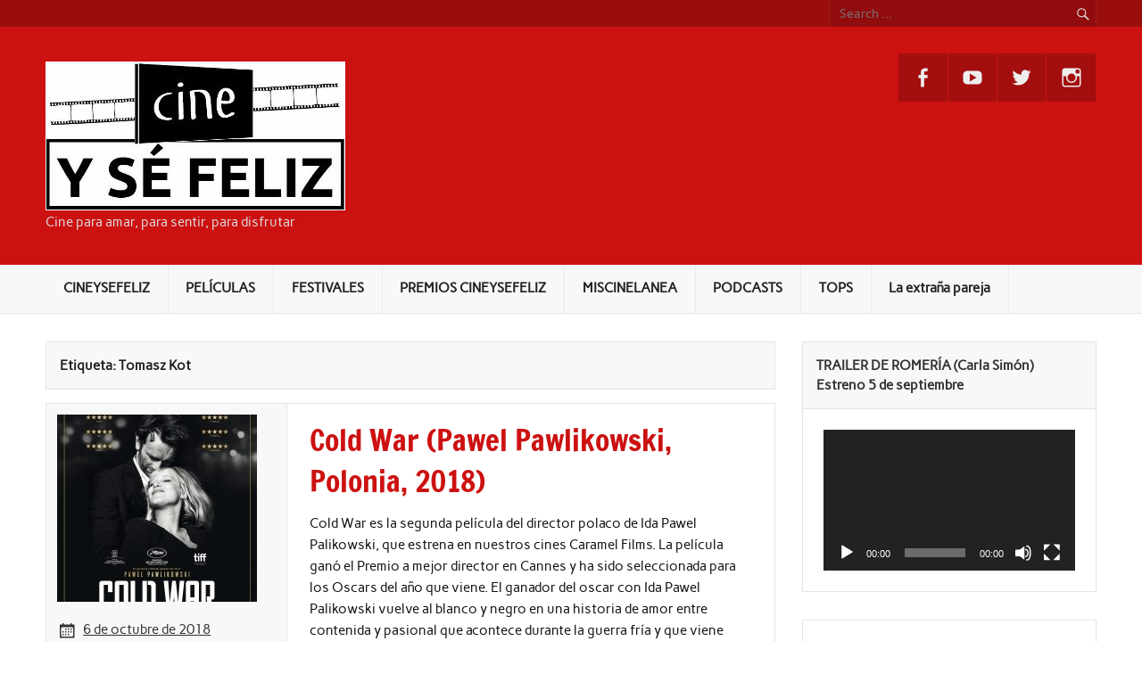

--- FILE ---
content_type: text/html; charset=UTF-8
request_url: https://cineysefeliz.es/tag/tomasz-kot/
body_size: 19631
content:
<!DOCTYPE html><!-- HTML 5 -->
<html lang="es">

<head>
<meta charset="UTF-8" />
<meta name="viewport" content="width=device-width, initial-scale=1">
<link rel="profile" href="https://gmpg.org/xfn/11" />
<link rel="pingback" href="https://cineysefeliz.es/xmlrpc.php" />

<title>Tomasz Kot &#8211;          CINEYSEFELIZ</title>
<meta name='robots' content='max-image-preview:large' />
<script type="text/javascript">
window._wpemojiSettings = {"baseUrl":"https:\/\/s.w.org\/images\/core\/emoji\/14.0.0\/72x72\/","ext":".png","svgUrl":"https:\/\/s.w.org\/images\/core\/emoji\/14.0.0\/svg\/","svgExt":".svg","source":{"concatemoji":"https:\/\/cineysefeliz.es\/wp-includes\/js\/wp-emoji-release.min.js?ver=6.3.7"}};
/*! This file is auto-generated */
!function(i,n){var o,s,e;function c(e){try{var t={supportTests:e,timestamp:(new Date).valueOf()};sessionStorage.setItem(o,JSON.stringify(t))}catch(e){}}function p(e,t,n){e.clearRect(0,0,e.canvas.width,e.canvas.height),e.fillText(t,0,0);var t=new Uint32Array(e.getImageData(0,0,e.canvas.width,e.canvas.height).data),r=(e.clearRect(0,0,e.canvas.width,e.canvas.height),e.fillText(n,0,0),new Uint32Array(e.getImageData(0,0,e.canvas.width,e.canvas.height).data));return t.every(function(e,t){return e===r[t]})}function u(e,t,n){switch(t){case"flag":return n(e,"\ud83c\udff3\ufe0f\u200d\u26a7\ufe0f","\ud83c\udff3\ufe0f\u200b\u26a7\ufe0f")?!1:!n(e,"\ud83c\uddfa\ud83c\uddf3","\ud83c\uddfa\u200b\ud83c\uddf3")&&!n(e,"\ud83c\udff4\udb40\udc67\udb40\udc62\udb40\udc65\udb40\udc6e\udb40\udc67\udb40\udc7f","\ud83c\udff4\u200b\udb40\udc67\u200b\udb40\udc62\u200b\udb40\udc65\u200b\udb40\udc6e\u200b\udb40\udc67\u200b\udb40\udc7f");case"emoji":return!n(e,"\ud83e\udef1\ud83c\udffb\u200d\ud83e\udef2\ud83c\udfff","\ud83e\udef1\ud83c\udffb\u200b\ud83e\udef2\ud83c\udfff")}return!1}function f(e,t,n){var r="undefined"!=typeof WorkerGlobalScope&&self instanceof WorkerGlobalScope?new OffscreenCanvas(300,150):i.createElement("canvas"),a=r.getContext("2d",{willReadFrequently:!0}),o=(a.textBaseline="top",a.font="600 32px Arial",{});return e.forEach(function(e){o[e]=t(a,e,n)}),o}function t(e){var t=i.createElement("script");t.src=e,t.defer=!0,i.head.appendChild(t)}"undefined"!=typeof Promise&&(o="wpEmojiSettingsSupports",s=["flag","emoji"],n.supports={everything:!0,everythingExceptFlag:!0},e=new Promise(function(e){i.addEventListener("DOMContentLoaded",e,{once:!0})}),new Promise(function(t){var n=function(){try{var e=JSON.parse(sessionStorage.getItem(o));if("object"==typeof e&&"number"==typeof e.timestamp&&(new Date).valueOf()<e.timestamp+604800&&"object"==typeof e.supportTests)return e.supportTests}catch(e){}return null}();if(!n){if("undefined"!=typeof Worker&&"undefined"!=typeof OffscreenCanvas&&"undefined"!=typeof URL&&URL.createObjectURL&&"undefined"!=typeof Blob)try{var e="postMessage("+f.toString()+"("+[JSON.stringify(s),u.toString(),p.toString()].join(",")+"));",r=new Blob([e],{type:"text/javascript"}),a=new Worker(URL.createObjectURL(r),{name:"wpTestEmojiSupports"});return void(a.onmessage=function(e){c(n=e.data),a.terminate(),t(n)})}catch(e){}c(n=f(s,u,p))}t(n)}).then(function(e){for(var t in e)n.supports[t]=e[t],n.supports.everything=n.supports.everything&&n.supports[t],"flag"!==t&&(n.supports.everythingExceptFlag=n.supports.everythingExceptFlag&&n.supports[t]);n.supports.everythingExceptFlag=n.supports.everythingExceptFlag&&!n.supports.flag,n.DOMReady=!1,n.readyCallback=function(){n.DOMReady=!0}}).then(function(){return e}).then(function(){var e;n.supports.everything||(n.readyCallback(),(e=n.source||{}).concatemoji?t(e.concatemoji):e.wpemoji&&e.twemoji&&(t(e.twemoji),t(e.wpemoji)))}))}((window,document),window._wpemojiSettings);
</script>
<style type="text/css">
img.wp-smiley,
img.emoji {
	display: inline !important;
	border: none !important;
	box-shadow: none !important;
	height: 1em !important;
	width: 1em !important;
	margin: 0 0.07em !important;
	vertical-align: -0.1em !important;
	background: none !important;
	padding: 0 !important;
}
</style>
	<link rel='stylesheet' id='scap.flashblock-css' href='https://cineysefeliz.es/wp-content/plugins/compact-wp-audio-player/css/flashblock.css?ver=6.3.7' type='text/css' media='all' />
<link rel='stylesheet' id='scap.player-css' href='https://cineysefeliz.es/wp-content/plugins/compact-wp-audio-player/css/player.css?ver=6.3.7' type='text/css' media='all' />
<link rel='stylesheet' id='rubine-custom-fonts-css' href='https://cineysefeliz.es/wp-content/themes/rubine-lite/css/custom-fonts.css?ver=20180413' type='text/css' media='all' />
<link rel='stylesheet' id='wp-block-library-css' href='https://cineysefeliz.es/wp-includes/css/dist/block-library/style.min.css?ver=6.3.7' type='text/css' media='all' />
<style id='qsm-quiz-style-inline-css' type='text/css'>


</style>
<link rel='stylesheet' id='uji_countdown-uji-style-css-css' href='https://cineysefeliz.es/wp-content/plugins/uji-countdown/dist/style-ujicount.css' type='text/css' media='all' />
<style id='powerpress-player-block-style-inline-css' type='text/css'>


</style>
<style id='classic-theme-styles-inline-css' type='text/css'>
/*! This file is auto-generated */
.wp-block-button__link{color:#fff;background-color:#32373c;border-radius:9999px;box-shadow:none;text-decoration:none;padding:calc(.667em + 2px) calc(1.333em + 2px);font-size:1.125em}.wp-block-file__button{background:#32373c;color:#fff;text-decoration:none}
</style>
<style id='global-styles-inline-css' type='text/css'>
body{--wp--preset--color--black: #353535;--wp--preset--color--cyan-bluish-gray: #abb8c3;--wp--preset--color--white: #ffffff;--wp--preset--color--pale-pink: #f78da7;--wp--preset--color--vivid-red: #cf2e2e;--wp--preset--color--luminous-vivid-orange: #ff6900;--wp--preset--color--luminous-vivid-amber: #fcb900;--wp--preset--color--light-green-cyan: #7bdcb5;--wp--preset--color--vivid-green-cyan: #00d084;--wp--preset--color--pale-cyan-blue: #8ed1fc;--wp--preset--color--vivid-cyan-blue: #0693e3;--wp--preset--color--vivid-purple: #9b51e0;--wp--preset--color--primary: #cc1111;--wp--preset--color--light-gray: #f0f0f0;--wp--preset--color--dark-gray: #777777;--wp--preset--gradient--vivid-cyan-blue-to-vivid-purple: linear-gradient(135deg,rgba(6,147,227,1) 0%,rgb(155,81,224) 100%);--wp--preset--gradient--light-green-cyan-to-vivid-green-cyan: linear-gradient(135deg,rgb(122,220,180) 0%,rgb(0,208,130) 100%);--wp--preset--gradient--luminous-vivid-amber-to-luminous-vivid-orange: linear-gradient(135deg,rgba(252,185,0,1) 0%,rgba(255,105,0,1) 100%);--wp--preset--gradient--luminous-vivid-orange-to-vivid-red: linear-gradient(135deg,rgba(255,105,0,1) 0%,rgb(207,46,46) 100%);--wp--preset--gradient--very-light-gray-to-cyan-bluish-gray: linear-gradient(135deg,rgb(238,238,238) 0%,rgb(169,184,195) 100%);--wp--preset--gradient--cool-to-warm-spectrum: linear-gradient(135deg,rgb(74,234,220) 0%,rgb(151,120,209) 20%,rgb(207,42,186) 40%,rgb(238,44,130) 60%,rgb(251,105,98) 80%,rgb(254,248,76) 100%);--wp--preset--gradient--blush-light-purple: linear-gradient(135deg,rgb(255,206,236) 0%,rgb(152,150,240) 100%);--wp--preset--gradient--blush-bordeaux: linear-gradient(135deg,rgb(254,205,165) 0%,rgb(254,45,45) 50%,rgb(107,0,62) 100%);--wp--preset--gradient--luminous-dusk: linear-gradient(135deg,rgb(255,203,112) 0%,rgb(199,81,192) 50%,rgb(65,88,208) 100%);--wp--preset--gradient--pale-ocean: linear-gradient(135deg,rgb(255,245,203) 0%,rgb(182,227,212) 50%,rgb(51,167,181) 100%);--wp--preset--gradient--electric-grass: linear-gradient(135deg,rgb(202,248,128) 0%,rgb(113,206,126) 100%);--wp--preset--gradient--midnight: linear-gradient(135deg,rgb(2,3,129) 0%,rgb(40,116,252) 100%);--wp--preset--font-size--small: 13px;--wp--preset--font-size--medium: 20px;--wp--preset--font-size--large: 36px;--wp--preset--font-size--x-large: 42px;--wp--preset--spacing--20: 0.44rem;--wp--preset--spacing--30: 0.67rem;--wp--preset--spacing--40: 1rem;--wp--preset--spacing--50: 1.5rem;--wp--preset--spacing--60: 2.25rem;--wp--preset--spacing--70: 3.38rem;--wp--preset--spacing--80: 5.06rem;--wp--preset--shadow--natural: 6px 6px 9px rgba(0, 0, 0, 0.2);--wp--preset--shadow--deep: 12px 12px 50px rgba(0, 0, 0, 0.4);--wp--preset--shadow--sharp: 6px 6px 0px rgba(0, 0, 0, 0.2);--wp--preset--shadow--outlined: 6px 6px 0px -3px rgba(255, 255, 255, 1), 6px 6px rgba(0, 0, 0, 1);--wp--preset--shadow--crisp: 6px 6px 0px rgba(0, 0, 0, 1);}:where(.is-layout-flex){gap: 0.5em;}:where(.is-layout-grid){gap: 0.5em;}body .is-layout-flow > .alignleft{float: left;margin-inline-start: 0;margin-inline-end: 2em;}body .is-layout-flow > .alignright{float: right;margin-inline-start: 2em;margin-inline-end: 0;}body .is-layout-flow > .aligncenter{margin-left: auto !important;margin-right: auto !important;}body .is-layout-constrained > .alignleft{float: left;margin-inline-start: 0;margin-inline-end: 2em;}body .is-layout-constrained > .alignright{float: right;margin-inline-start: 2em;margin-inline-end: 0;}body .is-layout-constrained > .aligncenter{margin-left: auto !important;margin-right: auto !important;}body .is-layout-constrained > :where(:not(.alignleft):not(.alignright):not(.alignfull)){max-width: var(--wp--style--global--content-size);margin-left: auto !important;margin-right: auto !important;}body .is-layout-constrained > .alignwide{max-width: var(--wp--style--global--wide-size);}body .is-layout-flex{display: flex;}body .is-layout-flex{flex-wrap: wrap;align-items: center;}body .is-layout-flex > *{margin: 0;}body .is-layout-grid{display: grid;}body .is-layout-grid > *{margin: 0;}:where(.wp-block-columns.is-layout-flex){gap: 2em;}:where(.wp-block-columns.is-layout-grid){gap: 2em;}:where(.wp-block-post-template.is-layout-flex){gap: 1.25em;}:where(.wp-block-post-template.is-layout-grid){gap: 1.25em;}.has-black-color{color: var(--wp--preset--color--black) !important;}.has-cyan-bluish-gray-color{color: var(--wp--preset--color--cyan-bluish-gray) !important;}.has-white-color{color: var(--wp--preset--color--white) !important;}.has-pale-pink-color{color: var(--wp--preset--color--pale-pink) !important;}.has-vivid-red-color{color: var(--wp--preset--color--vivid-red) !important;}.has-luminous-vivid-orange-color{color: var(--wp--preset--color--luminous-vivid-orange) !important;}.has-luminous-vivid-amber-color{color: var(--wp--preset--color--luminous-vivid-amber) !important;}.has-light-green-cyan-color{color: var(--wp--preset--color--light-green-cyan) !important;}.has-vivid-green-cyan-color{color: var(--wp--preset--color--vivid-green-cyan) !important;}.has-pale-cyan-blue-color{color: var(--wp--preset--color--pale-cyan-blue) !important;}.has-vivid-cyan-blue-color{color: var(--wp--preset--color--vivid-cyan-blue) !important;}.has-vivid-purple-color{color: var(--wp--preset--color--vivid-purple) !important;}.has-black-background-color{background-color: var(--wp--preset--color--black) !important;}.has-cyan-bluish-gray-background-color{background-color: var(--wp--preset--color--cyan-bluish-gray) !important;}.has-white-background-color{background-color: var(--wp--preset--color--white) !important;}.has-pale-pink-background-color{background-color: var(--wp--preset--color--pale-pink) !important;}.has-vivid-red-background-color{background-color: var(--wp--preset--color--vivid-red) !important;}.has-luminous-vivid-orange-background-color{background-color: var(--wp--preset--color--luminous-vivid-orange) !important;}.has-luminous-vivid-amber-background-color{background-color: var(--wp--preset--color--luminous-vivid-amber) !important;}.has-light-green-cyan-background-color{background-color: var(--wp--preset--color--light-green-cyan) !important;}.has-vivid-green-cyan-background-color{background-color: var(--wp--preset--color--vivid-green-cyan) !important;}.has-pale-cyan-blue-background-color{background-color: var(--wp--preset--color--pale-cyan-blue) !important;}.has-vivid-cyan-blue-background-color{background-color: var(--wp--preset--color--vivid-cyan-blue) !important;}.has-vivid-purple-background-color{background-color: var(--wp--preset--color--vivid-purple) !important;}.has-black-border-color{border-color: var(--wp--preset--color--black) !important;}.has-cyan-bluish-gray-border-color{border-color: var(--wp--preset--color--cyan-bluish-gray) !important;}.has-white-border-color{border-color: var(--wp--preset--color--white) !important;}.has-pale-pink-border-color{border-color: var(--wp--preset--color--pale-pink) !important;}.has-vivid-red-border-color{border-color: var(--wp--preset--color--vivid-red) !important;}.has-luminous-vivid-orange-border-color{border-color: var(--wp--preset--color--luminous-vivid-orange) !important;}.has-luminous-vivid-amber-border-color{border-color: var(--wp--preset--color--luminous-vivid-amber) !important;}.has-light-green-cyan-border-color{border-color: var(--wp--preset--color--light-green-cyan) !important;}.has-vivid-green-cyan-border-color{border-color: var(--wp--preset--color--vivid-green-cyan) !important;}.has-pale-cyan-blue-border-color{border-color: var(--wp--preset--color--pale-cyan-blue) !important;}.has-vivid-cyan-blue-border-color{border-color: var(--wp--preset--color--vivid-cyan-blue) !important;}.has-vivid-purple-border-color{border-color: var(--wp--preset--color--vivid-purple) !important;}.has-vivid-cyan-blue-to-vivid-purple-gradient-background{background: var(--wp--preset--gradient--vivid-cyan-blue-to-vivid-purple) !important;}.has-light-green-cyan-to-vivid-green-cyan-gradient-background{background: var(--wp--preset--gradient--light-green-cyan-to-vivid-green-cyan) !important;}.has-luminous-vivid-amber-to-luminous-vivid-orange-gradient-background{background: var(--wp--preset--gradient--luminous-vivid-amber-to-luminous-vivid-orange) !important;}.has-luminous-vivid-orange-to-vivid-red-gradient-background{background: var(--wp--preset--gradient--luminous-vivid-orange-to-vivid-red) !important;}.has-very-light-gray-to-cyan-bluish-gray-gradient-background{background: var(--wp--preset--gradient--very-light-gray-to-cyan-bluish-gray) !important;}.has-cool-to-warm-spectrum-gradient-background{background: var(--wp--preset--gradient--cool-to-warm-spectrum) !important;}.has-blush-light-purple-gradient-background{background: var(--wp--preset--gradient--blush-light-purple) !important;}.has-blush-bordeaux-gradient-background{background: var(--wp--preset--gradient--blush-bordeaux) !important;}.has-luminous-dusk-gradient-background{background: var(--wp--preset--gradient--luminous-dusk) !important;}.has-pale-ocean-gradient-background{background: var(--wp--preset--gradient--pale-ocean) !important;}.has-electric-grass-gradient-background{background: var(--wp--preset--gradient--electric-grass) !important;}.has-midnight-gradient-background{background: var(--wp--preset--gradient--midnight) !important;}.has-small-font-size{font-size: var(--wp--preset--font-size--small) !important;}.has-medium-font-size{font-size: var(--wp--preset--font-size--medium) !important;}.has-large-font-size{font-size: var(--wp--preset--font-size--large) !important;}.has-x-large-font-size{font-size: var(--wp--preset--font-size--x-large) !important;}
.wp-block-navigation a:where(:not(.wp-element-button)){color: inherit;}
:where(.wp-block-post-template.is-layout-flex){gap: 1.25em;}:where(.wp-block-post-template.is-layout-grid){gap: 1.25em;}
:where(.wp-block-columns.is-layout-flex){gap: 2em;}:where(.wp-block-columns.is-layout-grid){gap: 2em;}
.wp-block-pullquote{font-size: 1.5em;line-height: 1.6;}
</style>
<link rel='stylesheet' id='ctf_styles-css' href='https://cineysefeliz.es/wp-content/plugins/custom-twitter-feeds/css/ctf-styles.min.css?ver=2.3.1' type='text/css' media='all' />
<link rel='stylesheet' id='hss_main-css' href='https://cineysefeliz.es/wp-content/plugins/horizontal-scroll-slider/css/horizontal-scroll-slider.css?ver=6.3.7' type='text/css' media='all' />
<link rel='stylesheet' id='hss_owl.carousel-css' href='https://cineysefeliz.es/wp-content/plugins/horizontal-scroll-slider/css/owl.carousel.css?ver=6.3.7' type='text/css' media='all' />
<link rel='stylesheet' id='hss_owl.theme-css' href='https://cineysefeliz.es/wp-content/plugins/horizontal-scroll-slider/css/owl.theme.css?ver=6.3.7' type='text/css' media='all' />
<link rel='stylesheet' id='rubine-lite-stylesheet-css' href='https://cineysefeliz.es/wp-content/themes/rubine-lite/style.css?ver=1.5.5' type='text/css' media='all' />
<style id='rubine-lite-stylesheet-inline-css' type='text/css'>
.site-title {
	position: absolute;
	clip: rect(1px, 1px, 1px, 1px);
}
</style>
<link rel='stylesheet' id='genericons-css' href='https://cineysefeliz.es/wp-content/themes/rubine-lite/css/genericons/genericons.css?ver=3.4.1' type='text/css' media='all' />
<script type='text/javascript' src='https://cineysefeliz.es/wp-content/plugins/compact-wp-audio-player/js/soundmanager2-nodebug-jsmin.js?ver=6.3.7' id='scap.soundmanager2-js'></script>
<script type='text/javascript' src='https://cineysefeliz.es/wp-includes/js/jquery/jquery.min.js?ver=3.7.0' id='jquery-core-js'></script>
<script type='text/javascript' src='https://cineysefeliz.es/wp-includes/js/jquery/jquery-migrate.min.js?ver=3.4.1' id='jquery-migrate-js'></script>
<script type='text/javascript' src='https://cineysefeliz.es/wp-content/plugins/horizontal-scroll-slider/js/owl.carousel.js?ver=6.3.7' id='hss_owl.carousel-js'></script>
<!--[if lt IE 9]>
<script type='text/javascript' src='https://cineysefeliz.es/wp-content/themes/rubine-lite/js/html5shiv.min.js?ver=3.7.3' id='html5shiv-js'></script>
<![endif]-->
<script type='text/javascript' id='rubine-lite-jquery-navigation-js-extra'>
/* <![CDATA[ */
var rubine_navigation_params = {"menuTitle":"Men\u00fa"};
/* ]]> */
</script>
<script type='text/javascript' src='https://cineysefeliz.es/wp-content/themes/rubine-lite/js/navigation.js?ver=20160719' id='rubine-lite-jquery-navigation-js'></script>
<link rel="https://api.w.org/" href="https://cineysefeliz.es/wp-json/" /><link rel="alternate" type="application/json" href="https://cineysefeliz.es/wp-json/wp/v2/tags/4902" /><link rel="EditURI" type="application/rsd+xml" title="RSD" href="https://cineysefeliz.es/xmlrpc.php?rsd" />
<meta name="generator" content="WordPress 6.3.7" />
<link rel='shortlink' href='https://cineysefeliz.es/4902' />
            <script type="text/javascript"><!--
                                function powerpress_pinw(pinw_url){window.open(pinw_url, 'PowerPressPlayer','toolbar=0,status=0,resizable=1,width=460,height=320');	return false;}
                //-->

                // tabnab protection
                window.addEventListener('load', function () {
                    // make all links have rel="noopener noreferrer"
                    document.querySelectorAll('a[target="_blank"]').forEach(link => {
                        link.setAttribute('rel', 'noopener noreferrer');
                    });
                });
            </script>
            <style type="text/css" id="custom-background-css">
body.custom-background { background-color: #ffffff; }
</style>
	<link rel="icon" href="https://cineysefeliz.es/wp-content/uploads/2016/04/cineysefeliz-mini-150x150.jpg" sizes="32x32" />
<link rel="icon" href="https://cineysefeliz.es/wp-content/uploads/2016/04/cineysefeliz-mini.jpg" sizes="192x192" />
<link rel="apple-touch-icon" href="https://cineysefeliz.es/wp-content/uploads/2016/04/cineysefeliz-mini.jpg" />
<meta name="msapplication-TileImage" content="https://cineysefeliz.es/wp-content/uploads/2016/04/cineysefeliz-mini.jpg" />
</head>

<body data-rsssl=1 class="archive tag tag-tomasz-kot tag-4902 custom-background wp-custom-logo">

<a class="skip-link screen-reader-text" href="#content">Skip to content</a>


<div id="wrapper" class="hfeed">

	<div id="header-wrap">

		<div id="topheader-wrap">

			<div id="topheader" class="container clearfix">

				
					<div id="header-search">
						
	<form role="search" method="get" class="search-form" action="https://cineysefeliz.es/">
		<label>
			<span class="screen-reader-text">Search for:</span>
			<input type="search" class="search-field" placeholder="Search &hellip;" value="" name="s">
		</label>
		<button type="submit" class="search-submit">
			<span class="genericon-search"></span>
		</button>
	</form>

					</div>

				
				
			</div>

		</div>

		<header id="header" class="container clearfix" role="banner">

			<div id="logo">

				<a href="https://cineysefeliz.es/" class="custom-logo-link" rel="home"><img width="336" height="167" src="https://cineysefeliz.es/wp-content/uploads/2017/07/cropped-logo.jpg" class="custom-logo" alt="         CINEYSEFELIZ" decoding="async" fetchpriority="high" srcset="https://cineysefeliz.es/wp-content/uploads/2017/07/cropped-logo.jpg 336w, https://cineysefeliz.es/wp-content/uploads/2017/07/cropped-logo-300x149.jpg 300w" sizes="(max-width: 336px) 100vw, 336px" /></a>				
            <p class="site-title"><a href="https://cineysefeliz.es/" rel="home">         CINEYSEFELIZ</a></p>

	    				
			<p class="site-description">Cine para amar, para sentir, para disfrutar</p>

		
			</div>

			<div id="header-content" class="clearfix">

			
				<div id="header-social-icons" class="social-icons-wrap clearfix">
					<ul id="menu-iconos-sociales" class="social-icons-menu"><li id="menu-item-2096" class="menu-item menu-item-type-custom menu-item-object-custom menu-item-2096"><a href="https://www.facebook.com/cineysefeliz/"><span class="screen-reader-text">Facebook</span></a></li>
<li id="menu-item-2231" class="menu-item menu-item-type-custom menu-item-object-custom menu-item-2231"><a href="https://www.youtube.com/channel/UCFZA-bne72gigOeXtZDh6Jg"><span class="screen-reader-text">Youtube</span></a></li>
<li id="menu-item-2095" class="menu-item menu-item-type-custom menu-item-object-custom menu-item-2095"><a href="https://twitter.com/Cineysefeliz"><span class="screen-reader-text">Twitter</span></a></li>
<li id="menu-item-4437" class="menu-item menu-item-type-custom menu-item-object-custom menu-item-4437"><a href="https://www.instagram.com/cineysefeliz/"><span class="screen-reader-text">Instagram</span></a></li>
</ul>				</div>

			
			</div>

		</header>

	</div>

	<div id="mainnav-wrap">

		<nav id="mainnav" class="container clearfix" role="navigation">
			<ul id="mainnav-menu" class="main-navigation-menu"><li id="menu-item-2408" class="menu-item menu-item-type-taxonomy menu-item-object-category menu-item-has-children menu-item-2408"><a href="https://cineysefeliz.es/category/cineysefeliz/">CINEYSEFELIZ</a>
<ul class="sub-menu">
	<li id="menu-item-2409" class="menu-item menu-item-type-taxonomy menu-item-object-category menu-item-2409"><a href="https://cineysefeliz.es/category/cineysefeliz/de-por-que-el-cine-nos-hace-felices/">De por qué el cine nos hace felices</a></li>
	<li id="menu-item-2410" class="menu-item menu-item-type-taxonomy menu-item-object-category menu-item-2410"><a href="https://cineysefeliz.es/category/cineysefeliz/quienes-somos/">Quiénes somos</a></li>
	<li id="menu-item-2411" class="menu-item menu-item-type-taxonomy menu-item-object-category menu-item-2411"><a href="https://cineysefeliz.es/category/cineysefeliz/proyectos-del-equipo/">Proyectos del equipo</a></li>
	<li id="menu-item-2413" class="menu-item menu-item-type-taxonomy menu-item-object-category menu-item-2413"><a href="https://cineysefeliz.es/category/colabora-con-nosotros/">Colabora con nosotros</a></li>
	<li id="menu-item-2412" class="menu-item menu-item-type-taxonomy menu-item-object-category menu-item-2412"><a href="https://cineysefeliz.es/category/cineysefeliz/blogs-amigos/">Blogs amigos</a></li>
</ul>
</li>
<li id="menu-item-2414" class="menu-item menu-item-type-taxonomy menu-item-object-category menu-item-has-children menu-item-2414"><a href="https://cineysefeliz.es/category/peliculas/">PELÍCULAS</a>
<ul class="sub-menu">
	<li id="menu-item-2560" class="menu-item menu-item-type-taxonomy menu-item-object-category menu-item-has-children menu-item-2560"><a href="https://cineysefeliz.es/category/peliculas/estrenos/">Estrenos</a>
	<ul class="sub-menu">
		<li id="menu-item-2561" class="menu-item menu-item-type-post_type menu-item-object-page menu-item-2561"><a href="https://cineysefeliz.es/estrenos-2016-espana/">Estrenos 2016 España</a></li>
	</ul>
</li>
	<li id="menu-item-2415" class="menu-item menu-item-type-taxonomy menu-item-object-category menu-item-2415"><a href="https://cineysefeliz.es/category/peliculas/cortometrajes/">Cortometrajes</a></li>
	<li id="menu-item-2416" class="menu-item menu-item-type-taxonomy menu-item-object-category menu-item-2416"><a href="https://cineysefeliz.es/category/peliculas/largometrajes/">Largometrajes</a></li>
	<li id="menu-item-2417" class="menu-item menu-item-type-taxonomy menu-item-object-category menu-item-2417"><a href="https://cineysefeliz.es/category/peliculas/documentales/">Documentales</a></li>
	<li id="menu-item-2418" class="menu-item menu-item-type-taxonomy menu-item-object-category menu-item-2418"><a href="https://cineysefeliz.es/category/peliculas/series/">Series</a></li>
</ul>
</li>
<li id="menu-item-2419" class="menu-item menu-item-type-taxonomy menu-item-object-category menu-item-has-children menu-item-2419"><a href="https://cineysefeliz.es/category/festivales/">FESTIVALES</a>
<ul class="sub-menu">
	<li id="menu-item-2438" class="menu-item menu-item-type-taxonomy menu-item-object-category menu-item-has-children menu-item-2438"><a href="https://cineysefeliz.es/category/festivales/muestras/">MUESTRAS</a>
	<ul class="sub-menu">
		<li id="menu-item-2439" class="menu-item menu-item-type-taxonomy menu-item-object-category menu-item-2439"><a href="https://cineysefeliz.es/category/festivales/madrid/muestrasyfy/">Muestra Syfy</a></li>
	</ul>
</li>
	<li id="menu-item-2420" class="menu-item menu-item-type-taxonomy menu-item-object-category menu-item-2420"><a href="https://cineysefeliz.es/category/festivales/premios-2/">PREMIOS</a></li>
	<li id="menu-item-2437" class="menu-item menu-item-type-taxonomy menu-item-object-category menu-item-2437"><a href="https://cineysefeliz.es/category/festivales/berlinale/">Berlinale</a></li>
	<li id="menu-item-2431" class="menu-item menu-item-type-taxonomy menu-item-object-category menu-item-2431"><a href="https://cineysefeliz.es/category/festivales/cannes/">Cannes</a></li>
	<li id="menu-item-2422" class="menu-item menu-item-type-taxonomy menu-item-object-category menu-item-has-children menu-item-2422"><a href="https://cineysefeliz.es/category/festivales/filmin/">Filmin</a>
	<ul class="sub-menu">
		<li id="menu-item-2436" class="menu-item menu-item-type-taxonomy menu-item-object-category menu-item-2436"><a href="https://cineysefeliz.es/category/festivales/filmin/myfrenchfilmfestival/">My French Film Festival</a></li>
		<li id="menu-item-2423" class="menu-item menu-item-type-taxonomy menu-item-object-category menu-item-has-children menu-item-2423"><a href="https://cineysefeliz.es/category/festivales/filmin/atlantidafilmfestival/">Atlántida Film Festival</a>
		<ul class="sub-menu">
			<li id="menu-item-2448" class="menu-item menu-item-type-post_type menu-item-object-page menu-item-2448"><a href="https://cineysefeliz.es/top-atlantida-film-festival/">Top Atlántida Film Festival 2016</a></li>
		</ul>
</li>
	</ul>
</li>
	<li id="menu-item-2425" class="menu-item menu-item-type-taxonomy menu-item-object-category menu-item-has-children menu-item-2425"><a href="https://cineysefeliz.es/category/festivales/madrid/">Madrid</a>
	<ul class="sub-menu">
		<li id="menu-item-2427" class="menu-item menu-item-type-taxonomy menu-item-object-category menu-item-2427"><a href="https://cineysefeliz.es/category/festivales/madrid/nocturna/">Nocturna Film Festival</a></li>
		<li id="menu-item-2426" class="menu-item menu-item-type-taxonomy menu-item-object-category menu-item-2426"><a href="https://cineysefeliz.es/category/festivales/madrid/festivalcinealeman/">Festival de cine alemán</a></li>
		<li id="menu-item-2428" class="menu-item menu-item-type-taxonomy menu-item-object-category menu-item-2428"><a href="https://cineysefeliz.es/category/festivales/madrid/documenta/">Documenta Madrid</a></li>
		<li id="menu-item-3330" class="menu-item menu-item-type-taxonomy menu-item-object-post_tag menu-item-3330"><a href="https://cineysefeliz.es/tag/pnr/">Pnr Plataforma de nuevos realizadores</a></li>
		<li id="menu-item-2435" class="menu-item menu-item-type-taxonomy menu-item-object-category menu-item-2435"><a href="https://cineysefeliz.es/category/festivales/madrid/filmadrid/">Filmadrid</a></li>
		<li id="menu-item-2683" class="menu-item menu-item-type-taxonomy menu-item-object-category menu-item-2683"><a href="https://cineysefeliz.es/category/festivales/madrid/lesgaicinemad/">Lesgaicinemad</a></li>
	</ul>
</li>
	<li id="menu-item-2421" class="menu-item menu-item-type-taxonomy menu-item-object-category menu-item-2421"><a href="https://cineysefeliz.es/category/festivales/san-sebastian/">San Sebastián</a></li>
	<li id="menu-item-2424" class="menu-item menu-item-type-taxonomy menu-item-object-category menu-item-2424"><a href="https://cineysefeliz.es/category/festivales/sevilla/">Sevilla Festival Europeo</a></li>
	<li id="menu-item-2429" class="menu-item menu-item-type-taxonomy menu-item-object-category menu-item-2429"><a href="https://cineysefeliz.es/category/festivales/sitges/">Sitges</a></li>
	<li id="menu-item-2430" class="menu-item menu-item-type-taxonomy menu-item-object-category menu-item-2430"><a href="https://cineysefeliz.es/category/festivales/sundance/">Sundance</a></li>
	<li id="menu-item-2433" class="menu-item menu-item-type-taxonomy menu-item-object-category menu-item-2433"><a href="https://cineysefeliz.es/category/festivales/cinemajove/">Valencia Cinemajove</a></li>
	<li id="menu-item-2434" class="menu-item menu-item-type-taxonomy menu-item-object-category menu-item-2434"><a href="https://cineysefeliz.es/category/festivales/seminci/">Valladolid Seminci</a></li>
	<li id="menu-item-2432" class="menu-item menu-item-type-taxonomy menu-item-object-category menu-item-2432"><a href="https://cineysefeliz.es/category/festivales/venecia/">Venecia</a></li>
</ul>
</li>
<li id="menu-item-5299" class="menu-item menu-item-type-taxonomy menu-item-object-category menu-item-5299"><a href="https://cineysefeliz.es/category/festivales/premios-2/premios-cineysefeliz/">PREMIOS CINEYSEFELIZ</a></li>
<li id="menu-item-2449" class="menu-item menu-item-type-taxonomy menu-item-object-category menu-item-has-children menu-item-2449"><a href="https://cineysefeliz.es/category/miscinelanea/">MISCINELANEA</a>
<ul class="sub-menu">
	<li id="menu-item-2446" class="menu-item menu-item-type-taxonomy menu-item-object-category menu-item-2446"><a href="https://cineysefeliz.es/category/miscinelanea/noticias/">Noticias</a></li>
	<li id="menu-item-2444" class="menu-item menu-item-type-taxonomy menu-item-object-category menu-item-2444"><a href="https://cineysefeliz.es/category/miscinelanea/entrevistas/">Entrevistas</a></li>
	<li id="menu-item-2442" class="menu-item menu-item-type-taxonomy menu-item-object-category menu-item-2442"><a href="https://cineysefeliz.es/category/miscinelanea/especiales/">Especiales</a></li>
	<li id="menu-item-2445" class="menu-item menu-item-type-taxonomy menu-item-object-category menu-item-2445"><a href="https://cineysefeliz.es/category/miscinelanea/directores/">Directores</a></li>
	<li id="menu-item-2447" class="menu-item menu-item-type-taxonomy menu-item-object-category menu-item-2447"><a href="https://cineysefeliz.es/category/miscinelanea/concursos/">Concursos</a></li>
	<li id="menu-item-2443" class="menu-item menu-item-type-taxonomy menu-item-object-category menu-item-2443"><a href="https://cineysefeliz.es/category/miscinelanea/in-memorian/">In memorian</a></li>
	<li id="menu-item-2452" class="menu-item menu-item-type-taxonomy menu-item-object-category menu-item-2452"><a href="https://cineysefeliz.es/category/miscinelanea/los-olvidados/">Los olvidados</a></li>
</ul>
</li>
<li id="menu-item-3950" class="menu-item menu-item-type-taxonomy menu-item-object-category menu-item-3950"><a href="https://cineysefeliz.es/category/podcasts/">PODCASTS</a></li>
<li id="menu-item-2453" class="menu-item menu-item-type-taxonomy menu-item-object-category menu-item-has-children menu-item-2453"><a href="https://cineysefeliz.es/category/tops/">TOPS</a>
<ul class="sub-menu">
	<li id="menu-item-2615" class="menu-item menu-item-type-post_type menu-item-object-page menu-item-2615"><a href="https://cineysefeliz.es/top-64o-san-sebastian-2016/">TOP 64º SAN SEBASTIÁN 2016</a></li>
	<li id="menu-item-2705" class="menu-item menu-item-type-post_type menu-item-object-page menu-item-2705"><a href="https://cineysefeliz.es/top-13o-festival-de-cine-europeo-de-sevilla-2016/">TOP 13º FESTIVAL DE CINE EUROPEO DE SEVILLA 2016</a></li>
</ul>
</li>
<li id="menu-item-6059" class="menu-item menu-item-type-taxonomy menu-item-object-category menu-item-6059"><a href="https://cineysefeliz.es/category/miscinelanea/nestor-juez-analisis-carta-blanca-dos-peliculas/">La extraña pareja</a></li>
</ul>		</nav>

	</div>

	

	<div id="wrap" class="container clearfix">
		
		<section id="content" class="primary" role="main">

						
				<header class="page-header">
					<h1 class="archive-title">Etiqueta: <span>Tomasz Kot</span></h1>				</header>
			
					
	<article id="post-4034" class="archive-post clearfix post-4034 post type-post status-publish format-standard has-post-thumbnail hentry category-largometrajes category-peliculas tag-cannes tag-caramel-films tag-cine-polaco tag-ida tag-joanna-kulig tag-mejor-director tag-oscar tag-pawlikowski tag-perlas tag-san-sebastian tag-tomasz-kot">

		<div class="entry-meta-wrap postmeta-wrap clearfix">
			
			<a href="https://cineysefeliz.es/cold-war-pawel-pawlikowski-polonia-2018/" rel="bookmark">
				<img width="224" height="210" src="https://cineysefeliz.es/wp-content/uploads/2018/10/224x317_cold_war_alta_4500-224x210.jpg" class="attachment-post-thumbnail size-post-thumbnail wp-post-image" alt="" decoding="async" />			</a>
			
			<div class="entry-meta postmeta"><span class="meta-date"><a href="https://cineysefeliz.es/cold-war-pawel-pawlikowski-polonia-2018/" title="13:51" rel="bookmark"><time class="entry-date published updated" datetime="2018-10-06T13:51:21+02:00">6 de octubre de 2018</time></a></span><span class="meta-author author vcard"> <a class="url fn n" href="https://cineysefeliz.es/author/jorge/" title="Ver todas las entradas por Jorge" rel="author">Jorge</a></span>
	<span class="meta-category">
		<a href="https://cineysefeliz.es/category/peliculas/largometrajes/" rel="category tag">Largometrajes</a>, <a href="https://cineysefeliz.es/category/peliculas/" rel="category tag">PELÍCULAS</a>	</span>


	<span class="meta-comments">
		<a href="https://cineysefeliz.es/cold-war-pawel-pawlikowski-polonia-2018/#respond">Deje un comentario</a>	</span>

</div>
			
		</div>
		
		<div class="post-content">

			<h1 class="entry-title post-title">
				<a href="https://cineysefeliz.es/cold-war-pawel-pawlikowski-polonia-2018/" rel="bookmark">
										<span>Cold War (Pawel Pawlikowski, Polonia, 2018)</span>				</a>
			</h1>

			<div class="entry clearfix">
				<p>Cold War es la segunda película del director polaco de Ida Pawel Palikowski, que estrena en nuestros cines Caramel Films. La película ganó el Premio a mejor director en Cannes y ha sido seleccionada para los Oscars del año que viene. El ganador del oscar con Ida Pawel Palikowski vuelve al blanco y negro en una historia de amor entre contenida y pasional que acontece durante la guerra fría y que viene inspirada por la historia de amor  intermitente de</p>
				<a href="https://cineysefeliz.es/cold-war-pawel-pawlikowski-polonia-2018/" class="more-link">Leer más</a>
			</div>

		</div>

	</article>			
		</section>
		
		
	<section id="sidebar" class="secondary clearfix" role="complementary">

		<aside id="media_video-3" class="widget widget_media_video"><h3 class="widgettitle"><span>TRAILER DE ROMERÍA (Carla Simón) Estreno 5 de septiembre</span></h3><div style="width:100%;" class="wp-video"><!--[if lt IE 9]><script>document.createElement('video');</script><![endif]-->
<video class="wp-video-shortcode" id="video-4034-1" preload="metadata" controls="controls"><source type="video/youtube" src="https://www.youtube.com/watch?v=AafBPL156-M&#038;_=1" /><a href="https://www.youtube.com/watch?v=AafBPL156-M">https://www.youtube.com/watch?v=AafBPL156-M</a></video></div></aside><aside id="block-16" class="widget widget_block">
<figure class="wp-block-embed is-type-rich is-provider-spotify wp-block-embed-spotify wp-embed-aspect-21-9 wp-has-aspect-ratio"><div class="wp-block-embed__wrapper">
<iframe title="Spotify Embed: Berlinguer - La Grande Ambizione" style="border-radius: 12px" width="100%" height="352" frameborder="0" allowfullscreen allow="autoplay; clipboard-write; encrypted-media; fullscreen; picture-in-picture" loading="lazy" src="https://open.spotify.com/embed/album/5MIPsMHz27ZTmWVX3F8ND5?si=MddGwjrVQnK3XNcVCogC1w&utm_source=oembed"></iframe>
</div><figcaption class="wp-element-caption">BSO LA GRAN AMBICION (Compuesta por Iosonouncane)</figcaption></figure>
</aside><aside id="block-14" class="widget widget_block">
<!-- Custom Twitter Feeds by Smash Balloon -->
<div id="ctf" class=" ctf ctf-type-usertimeline ctf-rebranded ctf-feed-1  ctf-styles ctf-list ctf-regular-style"   data-ctfshortcode="{&quot;feed&quot;:&quot;1&quot;}"   data-ctfdisablelinks="false" data-ctflinktextcolor="#" data-header-size="small" data-feedid="1" data-postid="4034"  data-feed="1" data-ctfintents="1"  data-ctfneeded="-14">
    
<div class="ctf-header  ctf-no-bio" >
    <a href="https://twitter.com/Cineysefeliz/" target="_blank" rel="noopener noreferrer" title="@Cineysefeliz" class="ctf-header-link">
        <div class="ctf-header-text">
            <p class="ctf-header-user">
                <span class="ctf-header-name">Cine y sé feliz</span>
                <span class="ctf-verified"></span>
                <span class="ctf-header-follow">
                    <svg width="30" height="30" viewBox="0 0 30 30" fill="none" xmlns="http://www.w3.org/2000/svg"><path d="M21.1161 6.27344H24.2289L17.4284 14.0459L25.4286 24.6225H19.1645L14.2583 18.2079L8.6444 24.6225H5.52976L12.8035 16.309L5.12891 6.27344H11.552L15.9868 12.1367L21.1161 6.27344ZM20.0236 22.7594H21.7484L10.6148 8.03871H8.7639L20.0236 22.7594Z" fill="black"/>
			</svg> Seguir                </span>
            </p>

			                <p class="ctf-header-bio"  >
					Cine para amar, para sentir, para disfrutar...                </p>
			        </div>

        <div class="ctf-header-img">
            <div class="ctf-header-img-hover">
                <svg width="30" height="30" viewBox="0 0 30 30" fill="none" xmlns="http://www.w3.org/2000/svg"><path d="M21.1161 6.27344H24.2289L17.4284 14.0459L25.4286 24.6225H19.1645L14.2583 18.2079L8.6444 24.6225H5.52976L12.8035 16.309L5.12891 6.27344H11.552L15.9868 12.1367L21.1161 6.27344ZM20.0236 22.7594H21.7484L10.6148 8.03871H8.7639L20.0236 22.7594Z" fill="black"/>
			</svg>            </div>
			                <img src="https://pbs.twimg.com/profile_images/482132852637577217/_8YzCcm3_normal.jpeg" alt="Cineysefeliz" width="48" height="48">
			        </div>
    </a>
</div>
    <div class="ctf-tweets">
   		
<div  class="ctf-item ctf-author-cineysefeliz ctf-new"  id="2006429138890932324" >

	
	<div class="ctf-author-box">
		<div class="ctf-author-box-link">
	        									<a href="https://twitter.com/cineysefeliz" class="ctf-author-avatar" target="_blank" rel="noopener noreferrer" >
													<img src="https://pbs.twimg.com/profile_images/482132852637577217/_8YzCcm3_normal.jpeg" alt="cineysefeliz" width="48" height="48">
											</a>
				
									<a href="https://twitter.com/cineysefeliz" target="_blank" rel="noopener noreferrer" class="ctf-author-name" >Cine y sé feliz</a>
										<a href="https://twitter.com/cineysefeliz" class="ctf-author-screenname" target="_blank" rel="noopener noreferrer" >@cineysefeliz</a>
					<span class="ctf-screename-sep">&middot;</span>
					        
							<div class="ctf-tweet-meta" >
					<a href="https://twitter.com/cineysefeliz/status/2006429138890932324" class="ctf-tweet-date" target="_blank" rel="noopener noreferrer" >31 Dic</a>
				</div>
					</div>
	    			<div class="ctf-corner-logo" >
				<svg width="30" height="30" viewBox="0 0 30 30" fill="none" xmlns="http://www.w3.org/2000/svg"><path d="M21.1161 6.27344H24.2289L17.4284 14.0459L25.4286 24.6225H19.1645L14.2583 18.2079L8.6444 24.6225H5.52976L12.8035 16.309L5.12891 6.27344H11.552L15.9868 12.1367L21.1161 6.27344ZM20.0236 22.7594H21.7484L10.6148 8.03871H8.7639L20.0236 22.7594Z" fill="black"/>
			</svg>			</div>
		
	</div>
	<div class="ctf-tweet-content">
		                <p class="ctf-tweet-text">
                    https://cineysefeliz.es/7052 Mi carta de amor al cine de 2025 no es una lista y tiene películas que me parecen imprescindibles y otras que no me lo parecen tanto, pero es una carta nostálgica entre realidad y ficción al cine, a la amistad y al recuerdo. Feliz 2026. Y mucho cine a tods                                    </p>
                        	</div>

		
	<div class="ctf-tweet-actions" >
		
		<a href="https://twitter.com/intent/tweet?in_reply_to=2006429138890932324&#038;related=cineysefeliz" class="ctf-reply" target="_blank" rel="noopener noreferrer">
			<svg class="svg-inline--fa fa-w-16" viewBox="0 0 24 24" aria-label="reply" role="img" xmlns="http://www.w3.org/2000/svg"><g><path fill="currentColor" d="M14.046 2.242l-4.148-.01h-.002c-4.374 0-7.8 3.427-7.8 7.802 0 4.098 3.186 7.206 7.465 7.37v3.828c0 .108.044.286.12.403.142.225.384.347.632.347.138 0 .277-.038.402-.118.264-.168 6.473-4.14 8.088-5.506 1.902-1.61 3.04-3.97 3.043-6.312v-.017c-.006-4.367-3.43-7.787-7.8-7.788zm3.787 12.972c-1.134.96-4.862 3.405-6.772 4.643V16.67c0-.414-.335-.75-.75-.75h-.396c-3.66 0-6.318-2.476-6.318-5.886 0-3.534 2.768-6.302 6.3-6.302l4.147.01h.002c3.532 0 6.3 2.766 6.302 6.296-.003 1.91-.942 3.844-2.514 5.176z"></path></g></svg>			<span class="ctf-screenreader">Responder en Twitter 2006429138890932324</span>
		</a>

		<a href="https://twitter.com/intent/retweet?tweet_id=2006429138890932324&#038;related=cineysefeliz" class="ctf-retweet" target="_blank" rel="noopener noreferrer"><svg class="svg-inline--fa fa-w-16" viewBox="0 0 24 24" aria-hidden="true" aria-label="retweet" role="img"><path fill="currentColor" d="M23.77 15.67c-.292-.293-.767-.293-1.06 0l-2.22 2.22V7.65c0-2.068-1.683-3.75-3.75-3.75h-5.85c-.414 0-.75.336-.75.75s.336.75.75.75h5.85c1.24 0 2.25 1.01 2.25 2.25v10.24l-2.22-2.22c-.293-.293-.768-.293-1.06 0s-.294.768 0 1.06l3.5 3.5c.145.147.337.22.53.22s.383-.072.53-.22l3.5-3.5c.294-.292.294-.767 0-1.06zm-10.66 3.28H7.26c-1.24 0-2.25-1.01-2.25-2.25V6.46l2.22 2.22c.148.147.34.22.532.22s.384-.073.53-.22c.293-.293.293-.768 0-1.06l-3.5-3.5c-.293-.294-.768-.294-1.06 0l-3.5 3.5c-.294.292-.294.767 0 1.06s.767.293 1.06 0l2.22-2.22V16.7c0 2.068 1.683 3.75 3.75 3.75h5.85c.414 0 .75-.336.75-.75s-.337-.75-.75-.75z"></path></svg>			<span class="ctf-screenreader">Retuitear en Twitter 2006429138890932324</span>
			<span class="ctf-action-count ctf-retweet-count"></span>
		</a>

		<a href="https://twitter.com/intent/like?tweet_id=2006429138890932324&#038;related=cineysefeliz" class="ctf-like" target="_blank" rel="nofollow noopener noreferrer">
			<svg class="svg-inline--fa fa-w-16" viewBox="0 0 24 24" aria-hidden="true" aria-label="like" role="img" xmlns="http://www.w3.org/2000/svg"><g><path fill="currentColor" d="M12 21.638h-.014C9.403 21.59 1.95 14.856 1.95 8.478c0-3.064 2.525-5.754 5.403-5.754 2.29 0 3.83 1.58 4.646 2.73.814-1.148 2.354-2.73 4.645-2.73 2.88 0 5.404 2.69 5.404 5.755 0 6.376-7.454 13.11-10.037 13.157H12zM7.354 4.225c-2.08 0-3.903 1.988-3.903 4.255 0 5.74 7.034 11.596 8.55 11.658 1.518-.062 8.55-5.917 8.55-11.658 0-2.267-1.823-4.255-3.903-4.255-2.528 0-3.94 2.936-3.952 2.965-.23.562-1.156.562-1.387 0-.014-.03-1.425-2.965-3.954-2.965z"></path></g></svg>			<span class="ctf-screenreader">Dar me gusta en Twitter 2006429138890932324</span>
			<span class="ctf-action-count ctf-favorite-count">1</span>
		</a>
		
					<a href="https://twitter.com/cineysefeliz/status/2006429138890932324" class="ctf-twitterlink" target="_blank" rel="nofollow noopener noreferrer" >
				<span >X</span>
				<span class="ctf-screenreader">2006429138890932324</span>
			</a>
			</div>
</div>
<div  class="ctf-item ctf-author-cineysefeliz ctf-new"  id="2005289757686071727" >

	
	<div class="ctf-author-box">
		<div class="ctf-author-box-link">
	        									<a href="https://twitter.com/cineysefeliz" class="ctf-author-avatar" target="_blank" rel="noopener noreferrer" >
													<img src="https://pbs.twimg.com/profile_images/482132852637577217/_8YzCcm3_normal.jpeg" alt="cineysefeliz" width="48" height="48">
											</a>
				
									<a href="https://twitter.com/cineysefeliz" target="_blank" rel="noopener noreferrer" class="ctf-author-name" >Cine y sé feliz</a>
										<a href="https://twitter.com/cineysefeliz" class="ctf-author-screenname" target="_blank" rel="noopener noreferrer" >@cineysefeliz</a>
					<span class="ctf-screename-sep">&middot;</span>
					        
							<div class="ctf-tweet-meta" >
					<a href="https://twitter.com/cineysefeliz/status/2005289757686071727" class="ctf-tweet-date" target="_blank" rel="noopener noreferrer" >28 Dic</a>
				</div>
					</div>
	    			<div class="ctf-corner-logo" >
				<svg width="30" height="30" viewBox="0 0 30 30" fill="none" xmlns="http://www.w3.org/2000/svg"><path d="M21.1161 6.27344H24.2289L17.4284 14.0459L25.4286 24.6225H19.1645L14.2583 18.2079L8.6444 24.6225H5.52976L12.8035 16.309L5.12891 6.27344H11.552L15.9868 12.1367L21.1161 6.27344ZM20.0236 22.7594H21.7484L10.6148 8.03871H8.7639L20.0236 22.7594Z" fill="black"/>
			</svg>			</div>
		
	</div>
	<div class="ctf-tweet-content">
		                <p class="ctf-tweet-text">
                    He comprado una entrada para Cinesa mañana a las 12 am para ver Wicked 2 vose  pero no puedo ir, no llame dejan cambiarla para otro dia. La dejo más barata de lo que me ha salido. Interesados dm.                                    </p>
                        	</div>

		
	<div class="ctf-tweet-actions" >
		
		<a href="https://twitter.com/intent/tweet?in_reply_to=2005289757686071727&#038;related=cineysefeliz" class="ctf-reply" target="_blank" rel="noopener noreferrer">
			<svg class="svg-inline--fa fa-w-16" viewBox="0 0 24 24" aria-label="reply" role="img" xmlns="http://www.w3.org/2000/svg"><g><path fill="currentColor" d="M14.046 2.242l-4.148-.01h-.002c-4.374 0-7.8 3.427-7.8 7.802 0 4.098 3.186 7.206 7.465 7.37v3.828c0 .108.044.286.12.403.142.225.384.347.632.347.138 0 .277-.038.402-.118.264-.168 6.473-4.14 8.088-5.506 1.902-1.61 3.04-3.97 3.043-6.312v-.017c-.006-4.367-3.43-7.787-7.8-7.788zm3.787 12.972c-1.134.96-4.862 3.405-6.772 4.643V16.67c0-.414-.335-.75-.75-.75h-.396c-3.66 0-6.318-2.476-6.318-5.886 0-3.534 2.768-6.302 6.3-6.302l4.147.01h.002c3.532 0 6.3 2.766 6.302 6.296-.003 1.91-.942 3.844-2.514 5.176z"></path></g></svg>			<span class="ctf-screenreader">Responder en Twitter 2005289757686071727</span>
		</a>

		<a href="https://twitter.com/intent/retweet?tweet_id=2005289757686071727&#038;related=cineysefeliz" class="ctf-retweet" target="_blank" rel="noopener noreferrer"><svg class="svg-inline--fa fa-w-16" viewBox="0 0 24 24" aria-hidden="true" aria-label="retweet" role="img"><path fill="currentColor" d="M23.77 15.67c-.292-.293-.767-.293-1.06 0l-2.22 2.22V7.65c0-2.068-1.683-3.75-3.75-3.75h-5.85c-.414 0-.75.336-.75.75s.336.75.75.75h5.85c1.24 0 2.25 1.01 2.25 2.25v10.24l-2.22-2.22c-.293-.293-.768-.293-1.06 0s-.294.768 0 1.06l3.5 3.5c.145.147.337.22.53.22s.383-.072.53-.22l3.5-3.5c.294-.292.294-.767 0-1.06zm-10.66 3.28H7.26c-1.24 0-2.25-1.01-2.25-2.25V6.46l2.22 2.22c.148.147.34.22.532.22s.384-.073.53-.22c.293-.293.293-.768 0-1.06l-3.5-3.5c-.293-.294-.768-.294-1.06 0l-3.5 3.5c-.294.292-.294.767 0 1.06s.767.293 1.06 0l2.22-2.22V16.7c0 2.068 1.683 3.75 3.75 3.75h5.85c.414 0 .75-.336.75-.75s-.337-.75-.75-.75z"></path></svg>			<span class="ctf-screenreader">Retuitear en Twitter 2005289757686071727</span>
			<span class="ctf-action-count ctf-retweet-count"></span>
		</a>

		<a href="https://twitter.com/intent/like?tweet_id=2005289757686071727&#038;related=cineysefeliz" class="ctf-like" target="_blank" rel="nofollow noopener noreferrer">
			<svg class="svg-inline--fa fa-w-16" viewBox="0 0 24 24" aria-hidden="true" aria-label="like" role="img" xmlns="http://www.w3.org/2000/svg"><g><path fill="currentColor" d="M12 21.638h-.014C9.403 21.59 1.95 14.856 1.95 8.478c0-3.064 2.525-5.754 5.403-5.754 2.29 0 3.83 1.58 4.646 2.73.814-1.148 2.354-2.73 4.645-2.73 2.88 0 5.404 2.69 5.404 5.755 0 6.376-7.454 13.11-10.037 13.157H12zM7.354 4.225c-2.08 0-3.903 1.988-3.903 4.255 0 5.74 7.034 11.596 8.55 11.658 1.518-.062 8.55-5.917 8.55-11.658 0-2.267-1.823-4.255-3.903-4.255-2.528 0-3.94 2.936-3.952 2.965-.23.562-1.156.562-1.387 0-.014-.03-1.425-2.965-3.954-2.965z"></path></g></svg>			<span class="ctf-screenreader">Dar me gusta en Twitter 2005289757686071727</span>
			<span class="ctf-action-count ctf-favorite-count"></span>
		</a>
		
					<a href="https://twitter.com/cineysefeliz/status/2005289757686071727" class="ctf-twitterlink" target="_blank" rel="nofollow noopener noreferrer" >
				<span >X</span>
				<span class="ctf-screenreader">2005289757686071727</span>
			</a>
			</div>
</div>
<div  class="ctf-item ctf-author-cineysefeliz ctf-new"  id="1992184021225558478" >

	
	<div class="ctf-author-box">
		<div class="ctf-author-box-link">
	        									<a href="https://twitter.com/cineysefeliz" class="ctf-author-avatar" target="_blank" rel="noopener noreferrer" >
													<img src="https://pbs.twimg.com/profile_images/482132852637577217/_8YzCcm3_normal.jpeg" alt="cineysefeliz" width="48" height="48">
											</a>
				
									<a href="https://twitter.com/cineysefeliz" target="_blank" rel="noopener noreferrer" class="ctf-author-name" >Cine y sé feliz</a>
										<a href="https://twitter.com/cineysefeliz" class="ctf-author-screenname" target="_blank" rel="noopener noreferrer" >@cineysefeliz</a>
					<span class="ctf-screename-sep">&middot;</span>
					        
							<div class="ctf-tweet-meta" >
					<a href="https://twitter.com/cineysefeliz/status/1992184021225558478" class="ctf-tweet-date" target="_blank" rel="noopener noreferrer" >22 Nov</a>
				</div>
					</div>
	    			<div class="ctf-corner-logo" >
				<svg width="30" height="30" viewBox="0 0 30 30" fill="none" xmlns="http://www.w3.org/2000/svg"><path d="M21.1161 6.27344H24.2289L17.4284 14.0459L25.4286 24.6225H19.1645L14.2583 18.2079L8.6444 24.6225H5.52976L12.8035 16.309L5.12891 6.27344H11.552L15.9868 12.1367L21.1161 6.27344ZM20.0236 22.7594H21.7484L10.6148 8.03871H8.7639L20.0236 22.7594Z" fill="black"/>
			</svg>			</div>
		
	</div>
	<div class="ctf-tweet-content">
		                <p class="ctf-tweet-text">
                    Se va a terminar mañana un festival maravilloso con una 30 edición super estimulante. Antes Lesgaicinemad y ahora @QueerCineMadff #Queercimemad , el Festival Lgtbiq+ de Madrid con un sinfín de salas, proyecciones , largos, docus y cortos. Gracias a un grupo humano maravilloso.                                    </p>
                        	</div>

		
	<div class="ctf-tweet-actions" >
		
		<a href="https://twitter.com/intent/tweet?in_reply_to=1992184021225558478&#038;related=cineysefeliz" class="ctf-reply" target="_blank" rel="noopener noreferrer">
			<svg class="svg-inline--fa fa-w-16" viewBox="0 0 24 24" aria-label="reply" role="img" xmlns="http://www.w3.org/2000/svg"><g><path fill="currentColor" d="M14.046 2.242l-4.148-.01h-.002c-4.374 0-7.8 3.427-7.8 7.802 0 4.098 3.186 7.206 7.465 7.37v3.828c0 .108.044.286.12.403.142.225.384.347.632.347.138 0 .277-.038.402-.118.264-.168 6.473-4.14 8.088-5.506 1.902-1.61 3.04-3.97 3.043-6.312v-.017c-.006-4.367-3.43-7.787-7.8-7.788zm3.787 12.972c-1.134.96-4.862 3.405-6.772 4.643V16.67c0-.414-.335-.75-.75-.75h-.396c-3.66 0-6.318-2.476-6.318-5.886 0-3.534 2.768-6.302 6.3-6.302l4.147.01h.002c3.532 0 6.3 2.766 6.302 6.296-.003 1.91-.942 3.844-2.514 5.176z"></path></g></svg>			<span class="ctf-screenreader">Responder en Twitter 1992184021225558478</span>
		</a>

		<a href="https://twitter.com/intent/retweet?tweet_id=1992184021225558478&#038;related=cineysefeliz" class="ctf-retweet" target="_blank" rel="noopener noreferrer"><svg class="svg-inline--fa fa-w-16" viewBox="0 0 24 24" aria-hidden="true" aria-label="retweet" role="img"><path fill="currentColor" d="M23.77 15.67c-.292-.293-.767-.293-1.06 0l-2.22 2.22V7.65c0-2.068-1.683-3.75-3.75-3.75h-5.85c-.414 0-.75.336-.75.75s.336.75.75.75h5.85c1.24 0 2.25 1.01 2.25 2.25v10.24l-2.22-2.22c-.293-.293-.768-.293-1.06 0s-.294.768 0 1.06l3.5 3.5c.145.147.337.22.53.22s.383-.072.53-.22l3.5-3.5c.294-.292.294-.767 0-1.06zm-10.66 3.28H7.26c-1.24 0-2.25-1.01-2.25-2.25V6.46l2.22 2.22c.148.147.34.22.532.22s.384-.073.53-.22c.293-.293.293-.768 0-1.06l-3.5-3.5c-.293-.294-.768-.294-1.06 0l-3.5 3.5c-.294.292-.294.767 0 1.06s.767.293 1.06 0l2.22-2.22V16.7c0 2.068 1.683 3.75 3.75 3.75h5.85c.414 0 .75-.336.75-.75s-.337-.75-.75-.75z"></path></svg>			<span class="ctf-screenreader">Retuitear en Twitter 1992184021225558478</span>
			<span class="ctf-action-count ctf-retweet-count"></span>
		</a>

		<a href="https://twitter.com/intent/like?tweet_id=1992184021225558478&#038;related=cineysefeliz" class="ctf-like" target="_blank" rel="nofollow noopener noreferrer">
			<svg class="svg-inline--fa fa-w-16" viewBox="0 0 24 24" aria-hidden="true" aria-label="like" role="img" xmlns="http://www.w3.org/2000/svg"><g><path fill="currentColor" d="M12 21.638h-.014C9.403 21.59 1.95 14.856 1.95 8.478c0-3.064 2.525-5.754 5.403-5.754 2.29 0 3.83 1.58 4.646 2.73.814-1.148 2.354-2.73 4.645-2.73 2.88 0 5.404 2.69 5.404 5.755 0 6.376-7.454 13.11-10.037 13.157H12zM7.354 4.225c-2.08 0-3.903 1.988-3.903 4.255 0 5.74 7.034 11.596 8.55 11.658 1.518-.062 8.55-5.917 8.55-11.658 0-2.267-1.823-4.255-3.903-4.255-2.528 0-3.94 2.936-3.952 2.965-.23.562-1.156.562-1.387 0-.014-.03-1.425-2.965-3.954-2.965z"></path></g></svg>			<span class="ctf-screenreader">Dar me gusta en Twitter 1992184021225558478</span>
			<span class="ctf-action-count ctf-favorite-count">1</span>
		</a>
		
					<a href="https://twitter.com/cineysefeliz/status/1992184021225558478" class="ctf-twitterlink" target="_blank" rel="nofollow noopener noreferrer" >
				<span >X</span>
				<span class="ctf-screenreader">1992184021225558478</span>
			</a>
			</div>
</div>    </div>
    
    <a href="javascript:void(0);" id="ctf-more" class="ctf-more" ><span>Cargar más</span></a>


</div>

</aside><aside id="media_audio-3" class="widget widget_media_audio"><h3 class="widgettitle"><span>Podcast de CINEYSEFELIZ Vol 5 Nuevo Orden</span></h3><!--[if lt IE 9]><script>document.createElement('audio');</script><![endif]-->
<audio class="wp-audio-shortcode" id="audio-4034-1" preload="none" style="width: 100%;" controls="controls"><source type="audio/mpeg" src="https://cineysefeliz.es/wp-content/uploads/2021/03/Cineysefeliz-5.-Nuevo-Orden.mp3?_=1" /><source type="audio/mpeg" src="https://cineysefeliz.es/wp-content/uploads/2021/03/Cineysefeliz-5.-Nuevo-Orden.mp3?_=1" /><a href="https://cineysefeliz.es/wp-content/uploads/2021/03/Cineysefeliz-5.-Nuevo-Orden.mp3">https://cineysefeliz.es/wp-content/uploads/2021/03/Cineysefeliz-5.-Nuevo-Orden.mp3</a></audio></aside><aside id="categories-4" class="widget widget_categories"><h3 class="widgettitle"><span>Categorías</span></h3>
			<ul>
					<li class="cat-item cat-item-659"><a href="https://cineysefeliz.es/category/2013/">2013</a>
</li>
	<li class="cat-item cat-item-21"><a href="https://cineysefeliz.es/category/2014/">2014</a>
</li>
	<li class="cat-item cat-item-1236"><a href="https://cineysefeliz.es/category/2015/">2015</a>
</li>
	<li class="cat-item cat-item-2063"><a href="https://cineysefeliz.es/category/2016/">2016</a>
</li>
	<li class="cat-item cat-item-3545"><a href="https://cineysefeliz.es/category/peliculas/animadas/">Animadas</a>
</li>
	<li class="cat-item cat-item-2468"><a href="https://cineysefeliz.es/category/festivales/filmin/atlantidafilmfestival/">Atlántida Film Festival</a>
</li>
	<li class="cat-item cat-item-2445"><a href="https://cineysefeliz.es/category/festivales/cannes/">Cannes</a>
</li>
	<li class="cat-item cat-item-661"><a href="https://cineysefeliz.es/category/cine-pequeno/">CINE PEQUEÑO</a>
</li>
	<li class="cat-item cat-item-4225"><a href="https://cineysefeliz.es/category/festivales/madrid/cine-por-mujeres/">Cine por mujeres</a>
</li>
	<li class="cat-item cat-item-2125"><a href="https://cineysefeliz.es/category/cineysefeliz/">CINEYSEFELIZ</a>
</li>
	<li class="cat-item cat-item-656"><a href="https://cineysefeliz.es/category/miscinelanea/concursos/">Concursos</a>
</li>
	<li class="cat-item cat-item-677"><a href="https://cineysefeliz.es/category/peliculas/cortometrajes/">Cortometrajes</a>
</li>
	<li class="cat-item cat-item-717"><a href="https://cineysefeliz.es/category/criticas/">CRÍTICAS</a>
</li>
	<li class="cat-item cat-item-5705"><a href="https://cineysefeliz.es/category/festivales/da-film-festival/">D&#039;A Film Festival</a>
</li>
	<li class="cat-item cat-item-707"><a href="https://cineysefeliz.es/category/miscinelanea/directores/">Directores</a>
</li>
	<li class="cat-item cat-item-2440"><a href="https://cineysefeliz.es/category/festivales/madrid/documenta/">Documenta Madrid</a>
</li>
	<li class="cat-item cat-item-2434"><a href="https://cineysefeliz.es/category/peliculas/documentales/">Documentales</a>
</li>
	<li class="cat-item cat-item-658"><a href="https://cineysefeliz.es/category/el-mejor-cine/">EL MEJOR CINE</a>
</li>
	<li class="cat-item cat-item-2628"><a href="https://cineysefeliz.es/category/recomendador/">EL RECOMENDADOR</a>
</li>
	<li class="cat-item cat-item-652"><a href="https://cineysefeliz.es/category/miscinelanea/entrevistas/">Entrevistas</a>
</li>
	<li class="cat-item cat-item-2147"><a href="https://cineysefeliz.es/category/escuela/">ESCUELA</a>
</li>
	<li class="cat-item cat-item-2032"><a href="https://cineysefeliz.es/category/miscinelanea/especiales/">Especiales</a>
</li>
	<li class="cat-item cat-item-651"><a href="https://cineysefeliz.es/category/estrenos-2/">ESTRENOS</a>
</li>
	<li class="cat-item cat-item-2781"><a href="https://cineysefeliz.es/category/peliculas/estrenos/">Estrenos</a>
</li>
	<li class="cat-item cat-item-2438"><a href="https://cineysefeliz.es/category/festivales/madrid/festivalcinealeman/">Festival de cine alemán</a>
</li>
	<li class="cat-item cat-item-649"><a href="https://cineysefeliz.es/category/festivales/">FESTIVALES</a>
</li>
	<li class="cat-item cat-item-2452"><a href="https://cineysefeliz.es/category/festivales/madrid/filmadrid/">Filmadrid</a>
</li>
	<li class="cat-item cat-item-2466"><a href="https://cineysefeliz.es/category/festivales/filmin/">Filmin</a>
</li>
	<li class="cat-item cat-item-660"><a href="https://cineysefeliz.es/category/miscinelanea/in-memorian/">In memorian</a>
</li>
	<li class="cat-item cat-item-6271"><a href="https://cineysefeliz.es/category/miscinelanea/nestor-juez-analisis-carta-blanca-dos-peliculas/">La extraña pareja</a>
</li>
	<li class="cat-item cat-item-2433"><a href="https://cineysefeliz.es/category/peliculas/largometrajes/">Largometrajes</a>
</li>
	<li class="cat-item cat-item-2884"><a href="https://cineysefeliz.es/category/festivales/madrid/lesgaicinemad/">Lesgaicinemad</a>
</li>
	<li class="cat-item cat-item-2437"><a href="https://cineysefeliz.es/category/festivales/madrid/">Madrid</a>
</li>
	<li class="cat-item cat-item-2448"><a href="https://cineysefeliz.es/category/festivales/malaga/">Málaga</a>
</li>
	<li class="cat-item cat-item-2148"><a href="https://cineysefeliz.es/category/miscinelanea/">MISCINELANEA</a>
</li>
	<li class="cat-item cat-item-2441"><a href="https://cineysefeliz.es/category/festivales/madrid/muestrasyfy/">Muestra Syfy</a>
</li>
	<li class="cat-item cat-item-654"><a href="https://cineysefeliz.es/category/festivales/muestras/">Muestras</a>
</li>
	<li class="cat-item cat-item-2467"><a href="https://cineysefeliz.es/category/festivales/filmin/myfrenchfilmfestival/">My French Film Festival</a>
</li>
	<li class="cat-item cat-item-2439"><a href="https://cineysefeliz.es/category/festivales/madrid/nocturna/">Nocturna Film Festival</a>
</li>
	<li class="cat-item cat-item-648"><a href="https://cineysefeliz.es/category/miscinelanea/noticias/">Noticias</a>
</li>
	<li class="cat-item cat-item-6257"><a href="https://cineysefeliz.es/category/miscinelanea/notweecias/">Notweecias</a>
</li>
	<li class="cat-item cat-item-1"><a href="https://cineysefeliz.es/category/sin-categoria/">Otros</a>
</li>
	<li class="cat-item cat-item-657"><a href="https://cineysefeliz.es/category/peliculas/">PELÍCULAS</a>
</li>
	<li class="cat-item cat-item-3751"><a href="https://cineysefeliz.es/category/festivales/madrid/plataforma-nuevos-realizadores-pnr/">Plataforma Nuevos Realizadores PNR</a>
</li>
	<li class="cat-item cat-item-4717"><a href="https://cineysefeliz.es/category/podcasts/">PODCASTS</a>
</li>
	<li class="cat-item cat-item-653"><a href="https://cineysefeliz.es/category/festivales/premios-2/">PREMIOS</a>
</li>
	<li class="cat-item cat-item-6154"><a href="https://cineysefeliz.es/category/premios-cineysefeliz-2/">Premios Cineysefeliz</a>
</li>
	<li class="cat-item cat-item-5586"><a href="https://cineysefeliz.es/category/festivales/premios-2/premios-cineysefeliz/">Premios Cineysefeliz</a>
</li>
	<li class="cat-item cat-item-2432"><a href="https://cineysefeliz.es/category/festivales/san-sebastian/">San Sebastián</a>
</li>
	<li class="cat-item cat-item-4239"><a href="https://cineysefeliz.es/category/festivales/madrid/semana-del-cortometraje-de-la-comunidad-de-madrid/">Semana del Cortometraje de la Comunidad de Madrid</a>
</li>
	<li class="cat-item cat-item-2435"><a href="https://cineysefeliz.es/category/peliculas/series/">Series</a>
</li>
	<li class="cat-item cat-item-2436"><a href="https://cineysefeliz.es/category/festivales/sevilla/">Sevilla Festival Europeo</a>
</li>
	<li class="cat-item cat-item-2442"><a href="https://cineysefeliz.es/category/festivales/sitges/">Sitges</a>
</li>
	<li class="cat-item cat-item-2124"><a href="https://cineysefeliz.es/category/tops/">TOPS</a>
</li>
	<li class="cat-item cat-item-2449"><a href="https://cineysefeliz.es/category/festivales/cinemajove/">Valencia Cinemajove</a>
</li>
	<li class="cat-item cat-item-2450"><a href="https://cineysefeliz.es/category/festivales/seminci/">Valladolid Seminci</a>
</li>
	<li class="cat-item cat-item-2446"><a href="https://cineysefeliz.es/category/festivales/venecia/">Venecia</a>
</li>
			</ul>

			</aside><aside id="text-5" class="widget widget_text"><h3 class="widgettitle"><span>LAS MEJORES PELÍCULAS INTERNACIONALES DEL 2015</span></h3>			<div class="textwidget">1 The tribe
2 Heimat. La otra tierra.
3 Leviathan
4 La novia
5 Tourist. Fuerza mayor.
6 El club
7 Victoria
8 Map to the stars
9 Paulina
10 A girl walks alone at night
</div>
		</aside><aside id="categories-2" class="widget widget_categories"><h3 class="widgettitle"><span>Categorías</span></h3>
			<ul>
					<li class="cat-item cat-item-659"><a href="https://cineysefeliz.es/category/2013/">2013</a>
</li>
	<li class="cat-item cat-item-21"><a href="https://cineysefeliz.es/category/2014/">2014</a>
</li>
	<li class="cat-item cat-item-1236"><a href="https://cineysefeliz.es/category/2015/">2015</a>
</li>
	<li class="cat-item cat-item-2063"><a href="https://cineysefeliz.es/category/2016/">2016</a>
</li>
	<li class="cat-item cat-item-3545"><a href="https://cineysefeliz.es/category/peliculas/animadas/">Animadas</a>
</li>
	<li class="cat-item cat-item-2468"><a href="https://cineysefeliz.es/category/festivales/filmin/atlantidafilmfestival/">Atlántida Film Festival</a>
</li>
	<li class="cat-item cat-item-2445"><a href="https://cineysefeliz.es/category/festivales/cannes/">Cannes</a>
</li>
	<li class="cat-item cat-item-661"><a href="https://cineysefeliz.es/category/cine-pequeno/">CINE PEQUEÑO</a>
</li>
	<li class="cat-item cat-item-4225"><a href="https://cineysefeliz.es/category/festivales/madrid/cine-por-mujeres/">Cine por mujeres</a>
</li>
	<li class="cat-item cat-item-2125"><a href="https://cineysefeliz.es/category/cineysefeliz/">CINEYSEFELIZ</a>
</li>
	<li class="cat-item cat-item-656"><a href="https://cineysefeliz.es/category/miscinelanea/concursos/">Concursos</a>
</li>
	<li class="cat-item cat-item-677"><a href="https://cineysefeliz.es/category/peliculas/cortometrajes/">Cortometrajes</a>
</li>
	<li class="cat-item cat-item-717"><a href="https://cineysefeliz.es/category/criticas/">CRÍTICAS</a>
</li>
	<li class="cat-item cat-item-5705"><a href="https://cineysefeliz.es/category/festivales/da-film-festival/">D&#039;A Film Festival</a>
</li>
	<li class="cat-item cat-item-707"><a href="https://cineysefeliz.es/category/miscinelanea/directores/">Directores</a>
</li>
	<li class="cat-item cat-item-2440"><a href="https://cineysefeliz.es/category/festivales/madrid/documenta/">Documenta Madrid</a>
</li>
	<li class="cat-item cat-item-2434"><a href="https://cineysefeliz.es/category/peliculas/documentales/">Documentales</a>
</li>
	<li class="cat-item cat-item-658"><a href="https://cineysefeliz.es/category/el-mejor-cine/">EL MEJOR CINE</a>
</li>
	<li class="cat-item cat-item-2628"><a href="https://cineysefeliz.es/category/recomendador/">EL RECOMENDADOR</a>
</li>
	<li class="cat-item cat-item-652"><a href="https://cineysefeliz.es/category/miscinelanea/entrevistas/">Entrevistas</a>
</li>
	<li class="cat-item cat-item-2147"><a href="https://cineysefeliz.es/category/escuela/">ESCUELA</a>
</li>
	<li class="cat-item cat-item-2032"><a href="https://cineysefeliz.es/category/miscinelanea/especiales/">Especiales</a>
</li>
	<li class="cat-item cat-item-651"><a href="https://cineysefeliz.es/category/estrenos-2/">ESTRENOS</a>
</li>
	<li class="cat-item cat-item-2781"><a href="https://cineysefeliz.es/category/peliculas/estrenos/">Estrenos</a>
</li>
	<li class="cat-item cat-item-2438"><a href="https://cineysefeliz.es/category/festivales/madrid/festivalcinealeman/">Festival de cine alemán</a>
</li>
	<li class="cat-item cat-item-649"><a href="https://cineysefeliz.es/category/festivales/">FESTIVALES</a>
</li>
	<li class="cat-item cat-item-2452"><a href="https://cineysefeliz.es/category/festivales/madrid/filmadrid/">Filmadrid</a>
</li>
	<li class="cat-item cat-item-2466"><a href="https://cineysefeliz.es/category/festivales/filmin/">Filmin</a>
</li>
	<li class="cat-item cat-item-660"><a href="https://cineysefeliz.es/category/miscinelanea/in-memorian/">In memorian</a>
</li>
	<li class="cat-item cat-item-6271"><a href="https://cineysefeliz.es/category/miscinelanea/nestor-juez-analisis-carta-blanca-dos-peliculas/">La extraña pareja</a>
</li>
	<li class="cat-item cat-item-2433"><a href="https://cineysefeliz.es/category/peliculas/largometrajes/">Largometrajes</a>
</li>
	<li class="cat-item cat-item-2884"><a href="https://cineysefeliz.es/category/festivales/madrid/lesgaicinemad/">Lesgaicinemad</a>
</li>
	<li class="cat-item cat-item-2437"><a href="https://cineysefeliz.es/category/festivales/madrid/">Madrid</a>
</li>
	<li class="cat-item cat-item-2448"><a href="https://cineysefeliz.es/category/festivales/malaga/">Málaga</a>
</li>
	<li class="cat-item cat-item-2148"><a href="https://cineysefeliz.es/category/miscinelanea/">MISCINELANEA</a>
</li>
	<li class="cat-item cat-item-2441"><a href="https://cineysefeliz.es/category/festivales/madrid/muestrasyfy/">Muestra Syfy</a>
</li>
	<li class="cat-item cat-item-654"><a href="https://cineysefeliz.es/category/festivales/muestras/">Muestras</a>
</li>
	<li class="cat-item cat-item-2467"><a href="https://cineysefeliz.es/category/festivales/filmin/myfrenchfilmfestival/">My French Film Festival</a>
</li>
	<li class="cat-item cat-item-2439"><a href="https://cineysefeliz.es/category/festivales/madrid/nocturna/">Nocturna Film Festival</a>
</li>
	<li class="cat-item cat-item-648"><a href="https://cineysefeliz.es/category/miscinelanea/noticias/">Noticias</a>
</li>
	<li class="cat-item cat-item-6257"><a href="https://cineysefeliz.es/category/miscinelanea/notweecias/">Notweecias</a>
</li>
	<li class="cat-item cat-item-1"><a href="https://cineysefeliz.es/category/sin-categoria/">Otros</a>
</li>
	<li class="cat-item cat-item-657"><a href="https://cineysefeliz.es/category/peliculas/">PELÍCULAS</a>
</li>
	<li class="cat-item cat-item-3751"><a href="https://cineysefeliz.es/category/festivales/madrid/plataforma-nuevos-realizadores-pnr/">Plataforma Nuevos Realizadores PNR</a>
</li>
	<li class="cat-item cat-item-4717"><a href="https://cineysefeliz.es/category/podcasts/">PODCASTS</a>
</li>
	<li class="cat-item cat-item-653"><a href="https://cineysefeliz.es/category/festivales/premios-2/">PREMIOS</a>
</li>
	<li class="cat-item cat-item-6154"><a href="https://cineysefeliz.es/category/premios-cineysefeliz-2/">Premios Cineysefeliz</a>
</li>
	<li class="cat-item cat-item-5586"><a href="https://cineysefeliz.es/category/festivales/premios-2/premios-cineysefeliz/">Premios Cineysefeliz</a>
</li>
	<li class="cat-item cat-item-2432"><a href="https://cineysefeliz.es/category/festivales/san-sebastian/">San Sebastián</a>
</li>
	<li class="cat-item cat-item-4239"><a href="https://cineysefeliz.es/category/festivales/madrid/semana-del-cortometraje-de-la-comunidad-de-madrid/">Semana del Cortometraje de la Comunidad de Madrid</a>
</li>
	<li class="cat-item cat-item-2435"><a href="https://cineysefeliz.es/category/peliculas/series/">Series</a>
</li>
	<li class="cat-item cat-item-2436"><a href="https://cineysefeliz.es/category/festivales/sevilla/">Sevilla Festival Europeo</a>
</li>
	<li class="cat-item cat-item-2442"><a href="https://cineysefeliz.es/category/festivales/sitges/">Sitges</a>
</li>
	<li class="cat-item cat-item-2124"><a href="https://cineysefeliz.es/category/tops/">TOPS</a>
</li>
	<li class="cat-item cat-item-2449"><a href="https://cineysefeliz.es/category/festivales/cinemajove/">Valencia Cinemajove</a>
</li>
	<li class="cat-item cat-item-2450"><a href="https://cineysefeliz.es/category/festivales/seminci/">Valladolid Seminci</a>
</li>
	<li class="cat-item cat-item-2446"><a href="https://cineysefeliz.es/category/festivales/venecia/">Venecia</a>
</li>
			</ul>

			</aside><aside id="tag_cloud-3" class="widget widget_tag_cloud"><h3 class="widgettitle"><span>Etiquetas</span></h3><div class="tagcloud"><a href="https://cineysefeliz.es/tag/adaptacion/" class="tag-cloud-link tag-link-32 tag-link-position-1" style="font-size: 8pt;" aria-label="adaptación (16 elementos)">adaptación</a>
<a href="https://cineysefeliz.es/tag/animacion/" class="tag-cloud-link tag-link-61 tag-link-position-2" style="font-size: 10.56338028169pt;" aria-label="Animación (22 elementos)">Animación</a>
<a href="https://cineysefeliz.es/tag/argentina/" class="tag-cloud-link tag-link-68 tag-link-position-3" style="font-size: 11.549295774648pt;" aria-label="Argentina (25 elementos)">Argentina</a>
<a href="https://cineysefeliz.es/tag/berlinale/" class="tag-cloud-link tag-link-86 tag-link-position-4" style="font-size: 15.098591549296pt;" aria-label="Berlinale (38 elementos)">Berlinale</a>
<a href="https://cineysefeliz.es/tag/cannes/" class="tag-cloud-link tag-link-671 tag-link-position-5" style="font-size: 20.225352112676pt;" aria-label="Cannes (70 elementos)">Cannes</a>
<a href="https://cineysefeliz.es/tag/cine/" class="tag-cloud-link tag-link-1182 tag-link-position-6" style="font-size: 11.943661971831pt;" aria-label="cine (26 elementos)">cine</a>
<a href="https://cineysefeliz.es/tag/cine-espanol/" class="tag-cloud-link tag-link-130 tag-link-position-7" style="font-size: 10.957746478873pt;" aria-label="Cine español (23 elementos)">Cine español</a>
<a href="https://cineysefeliz.es/tag/cine-frances/" class="tag-cloud-link tag-link-131 tag-link-position-8" style="font-size: 13.718309859155pt;" aria-label="Cine francés (32 elementos)">Cine francés</a>
<a href="https://cineysefeliz.es/tag/cine-gay/" class="tag-cloud-link tag-link-132 tag-link-position-9" style="font-size: 9.7746478873239pt;" aria-label="Cine gay (20 elementos)">Cine gay</a>
<a href="https://cineysefeliz.es/tag/cineysefeliz/" class="tag-cloud-link tag-link-781 tag-link-position-10" style="font-size: 11.549295774648pt;" aria-label="Cineysefeliz (25 elementos)">Cineysefeliz</a>
<a href="https://cineysefeliz.es/tag/cortometraje/" class="tag-cloud-link tag-link-1608 tag-link-position-11" style="font-size: 8.9859154929577pt;" aria-label="cortometraje (18 elementos)">cortometraje</a>
<a href="https://cineysefeliz.es/tag/cortometrajes-2/" class="tag-cloud-link tag-link-682 tag-link-position-12" style="font-size: 16.281690140845pt;" aria-label="Cortometrajes (44 elementos)">Cortometrajes</a>
<a href="https://cineysefeliz.es/tag/documental/" class="tag-cloud-link tag-link-1071 tag-link-position-13" style="font-size: 17.464788732394pt;" aria-label="documental (50 elementos)">documental</a>
<a href="https://cineysefeliz.es/tag/documenta-madrid/" class="tag-cloud-link tag-link-726 tag-link-position-14" style="font-size: 9.7746478873239pt;" aria-label="Documenta Madrid (20 elementos)">Documenta Madrid</a>
<a href="https://cineysefeliz.es/tag/estreno/" class="tag-cloud-link tag-link-782 tag-link-position-15" style="font-size: 10.56338028169pt;" aria-label="Estreno (22 elementos)">Estreno</a>
<a href="https://cineysefeliz.es/tag/estrenos/" class="tag-cloud-link tag-link-6 tag-link-position-16" style="font-size: 14.901408450704pt;" aria-label="Estrenos (37 elementos)">Estrenos</a>
<a href="https://cineysefeliz.es/tag/festival/" class="tag-cloud-link tag-link-1271 tag-link-position-17" style="font-size: 15.098591549296pt;" aria-label="festival (38 elementos)">festival</a>
<a href="https://cineysefeliz.es/tag/festival-de-cannes/" class="tag-cloud-link tag-link-672 tag-link-position-18" style="font-size: 9.7746478873239pt;" aria-label="Festival de Cannes (20 elementos)">Festival de Cannes</a>
<a href="https://cineysefeliz.es/tag/festival-de-cine-europeo-de-sevilla/" class="tag-cloud-link tag-link-783 tag-link-position-19" style="font-size: 9.3802816901408pt;" aria-label="Festival de cine Europeo de Sevilla (19 elementos)">Festival de cine Europeo de Sevilla</a>
<a href="https://cineysefeliz.es/tag/festival-de-sevilla/" class="tag-cloud-link tag-link-1547 tag-link-position-20" style="font-size: 8.5915492957746pt;" aria-label="Festival de Sevilla (17 elementos)">Festival de Sevilla</a>
<a href="https://cineysefeliz.es/tag/festival-de-venecia/" class="tag-cloud-link tag-link-1307 tag-link-position-21" style="font-size: 9.7746478873239pt;" aria-label="Festival de Venecia (20 elementos)">Festival de Venecia</a>
<a href="https://cineysefeliz.es/tag/filmin/" class="tag-cloud-link tag-link-705 tag-link-position-22" style="font-size: 11.943661971831pt;" aria-label="Filmin (26 elementos)">Filmin</a>
<a href="https://cineysefeliz.es/tag/francia/" class="tag-cloud-link tag-link-1440 tag-link-position-23" style="font-size: 11.549295774648pt;" aria-label="Francia (25 elementos)">Francia</a>
<a href="https://cineysefeliz.es/tag/la-concha-de-tu-madre/" class="tag-cloud-link tag-link-4712 tag-link-position-24" style="font-size: 10.56338028169pt;" aria-label="La concha de tu madre (22 elementos)">La concha de tu madre</a>
<a href="https://cineysefeliz.es/tag/madrid/" class="tag-cloud-link tag-link-777 tag-link-position-25" style="font-size: 10.56338028169pt;" aria-label="Madrid (22 elementos)">Madrid</a>
<a href="https://cineysefeliz.es/tag/nestor-juez/" class="tag-cloud-link tag-link-4727 tag-link-position-26" style="font-size: 8.5915492957746pt;" aria-label="Nestor Juez (17 elementos)">Nestor Juez</a>
<a href="https://cineysefeliz.es/tag/nocturna/" class="tag-cloud-link tag-link-974 tag-link-position-27" style="font-size: 8pt;" aria-label="Nocturna (16 elementos)">Nocturna</a>
<a href="https://cineysefeliz.es/tag/nuevos-directores/" class="tag-cloud-link tag-link-1812 tag-link-position-28" style="font-size: 9.3802816901408pt;" aria-label="Nuevos directores (19 elementos)">Nuevos directores</a>
<a href="https://cineysefeliz.es/tag/oscar/" class="tag-cloud-link tag-link-1455 tag-link-position-29" style="font-size: 11.549295774648pt;" aria-label="oscar (25 elementos)">oscar</a>
<a href="https://cineysefeliz.es/tag/oscars/" class="tag-cloud-link tag-link-1527 tag-link-position-30" style="font-size: 8.9859154929577pt;" aria-label="Oscars (18 elementos)">Oscars</a>
<a href="https://cineysefeliz.es/tag/palmares/" class="tag-cloud-link tag-link-768 tag-link-position-31" style="font-size: 11.352112676056pt;" aria-label="Palmarés (24 elementos)">Palmarés</a>
<a href="https://cineysefeliz.es/tag/perlas/" class="tag-cloud-link tag-link-1438 tag-link-position-32" style="font-size: 8.5915492957746pt;" aria-label="Perlas (17 elementos)">Perlas</a>
<a href="https://cineysefeliz.es/tag/podcast/" class="tag-cloud-link tag-link-1433 tag-link-position-33" style="font-size: 13.718309859155pt;" aria-label="Podcast (32 elementos)">Podcast</a>
<a href="https://cineysefeliz.es/tag/premios/" class="tag-cloud-link tag-link-12 tag-link-position-34" style="font-size: 9.7746478873239pt;" aria-label="Premios (20 elementos)">Premios</a>
<a href="https://cineysefeliz.es/tag/san-sebastian/" class="tag-cloud-link tag-link-1329 tag-link-position-35" style="font-size: 22pt;" aria-label="San sebastian (87 elementos)">San sebastian</a>
<a href="https://cineysefeliz.es/tag/seccion-oficial/" class="tag-cloud-link tag-link-706 tag-link-position-36" style="font-size: 20.422535211268pt;" aria-label="Sección oficial (72 elementos)">Sección oficial</a>
<a href="https://cineysefeliz.es/tag/seminci/" class="tag-cloud-link tag-link-3512 tag-link-position-37" style="font-size: 10.56338028169pt;" aria-label="Seminci (22 elementos)">Seminci</a>
<a href="https://cineysefeliz.es/tag/sevilla/" class="tag-cloud-link tag-link-1530 tag-link-position-38" style="font-size: 13.915492957746pt;" aria-label="Sevilla (33 elementos)">Sevilla</a>
<a href="https://cineysefeliz.es/tag/sitges/" class="tag-cloud-link tag-link-897 tag-link-position-39" style="font-size: 15.492957746479pt;" aria-label="Sitges (40 elementos)">Sitges</a>
<a href="https://cineysefeliz.es/tag/terror/" class="tag-cloud-link tag-link-1169 tag-link-position-40" style="font-size: 10.169014084507pt;" aria-label="Terror (21 elementos)">Terror</a>
<a href="https://cineysefeliz.es/tag/thriller/" class="tag-cloud-link tag-link-1554 tag-link-position-41" style="font-size: 10.56338028169pt;" aria-label="thriller (22 elementos)">thriller</a>
<a href="https://cineysefeliz.es/tag/un-certain-regard/" class="tag-cloud-link tag-link-673 tag-link-position-42" style="font-size: 12.338028169014pt;" aria-label="Un certain regard (27 elementos)">Un certain regard</a>
<a href="https://cineysefeliz.es/tag/venecia/" class="tag-cloud-link tag-link-1518 tag-link-position-43" style="font-size: 15.492957746479pt;" aria-label="Venecia (40 elementos)">Venecia</a>
<a href="https://cineysefeliz.es/tag/zinemaldia/" class="tag-cloud-link tag-link-1330 tag-link-position-44" style="font-size: 17.661971830986pt;" aria-label="Zinemaldia (52 elementos)">Zinemaldia</a>
<a href="https://cineysefeliz.es/tag/opera-prima/" class="tag-cloud-link tag-link-1431 tag-link-position-45" style="font-size: 10.957746478873pt;" aria-label="ópera prima (23 elementos)">ópera prima</a></div>
</aside>
	</section>	</div>
	
	
		

	<div id="footer-bg">
	
				
		<div id="footer-wrap">
		
			<footer id="footer" class="container clearfix" role="contentinfo">
				
				
					<div id="footer-social-icons" class="social-icons-wrap clearfix">
						<ul id="menu-iconos-sociales-1" class="social-icons-menu"><li class="menu-item menu-item-type-custom menu-item-object-custom menu-item-2096"><a href="https://www.facebook.com/cineysefeliz/"><span class="screen-reader-text">Facebook</span></a></li>
<li class="menu-item menu-item-type-custom menu-item-object-custom menu-item-2231"><a href="https://www.youtube.com/channel/UCFZA-bne72gigOeXtZDh6Jg"><span class="screen-reader-text">Youtube</span></a></li>
<li class="menu-item menu-item-type-custom menu-item-object-custom menu-item-2095"><a href="https://twitter.com/Cineysefeliz"><span class="screen-reader-text">Twitter</span></a></li>
<li class="menu-item menu-item-type-custom menu-item-object-custom menu-item-4437"><a href="https://www.instagram.com/cineysefeliz/"><span class="screen-reader-text">Instagram</span></a></li>
</ul>					</div>

								
				<div id="footer-text">
					
	<span class="credit-link">
		Desarrollado por <a href="http://wordpress.org" title="WordPress">WordPress</a> y <a href="https://themezee.com/themes/rubine/" title="Rubine WordPress Theme">Rubine</a>.	</span>

				</div>
				
			</footer>
			
		</div>
		
	</div>
	
</div><!-- end #wrapper -->


<!-- WP Audio player plugin v1.9.15 - https://www.tipsandtricks-hq.com/wordpress-audio-music-player-plugin-4556/ -->
    <script type="text/javascript">
        soundManager.useFlashBlock = true; // optional - if used, required flashblock.css
        soundManager.url = 'https://cineysefeliz.es/wp-content/plugins/compact-wp-audio-player/swf/soundmanager2.swf';
        function play_mp3(flg, ids, mp3url, volume, loops)
        {
            //Check the file URL parameter value
            var pieces = mp3url.split("|");
            if (pieces.length > 1) {//We have got an .ogg file too
                mp3file = pieces[0];
                oggfile = pieces[1];
                //set the file URL to be an array with the mp3 and ogg file
                mp3url = new Array(mp3file, oggfile);
            }

            soundManager.createSound({
                id: 'btnplay_' + ids,
                volume: volume,
                url: mp3url
            });

            if (flg == 'play') {
                    soundManager.play('btnplay_' + ids, {
                    onfinish: function() {
                        if (loops == 'true') {
                            loopSound('btnplay_' + ids);
                        }
                        else {
                            document.getElementById('btnplay_' + ids).style.display = 'inline';
                            document.getElementById('btnstop_' + ids).style.display = 'none';
                        }
                    }
                });
            }
            else if (flg == 'stop') {
    //soundManager.stop('btnplay_'+ids);
                soundManager.pause('btnplay_' + ids);
            }
        }
        function show_hide(flag, ids)
        {
            if (flag == 'play') {
                document.getElementById('btnplay_' + ids).style.display = 'none';
                document.getElementById('btnstop_' + ids).style.display = 'inline';
            }
            else if (flag == 'stop') {
                document.getElementById('btnplay_' + ids).style.display = 'inline';
                document.getElementById('btnstop_' + ids).style.display = 'none';
            }
        }
        function loopSound(soundID)
        {
            window.setTimeout(function() {
                soundManager.play(soundID, {onfinish: function() {
                        loopSound(soundID);
                    }});
            }, 1);
        }
        function stop_all_tracks()
        {
            soundManager.stopAll();
            var inputs = document.getElementsByTagName("input");
            for (var i = 0; i < inputs.length; i++) {
                if (inputs[i].id.indexOf("btnplay_") == 0) {
                    inputs[i].style.display = 'inline';//Toggle the play button
                }
                if (inputs[i].id.indexOf("btnstop_") == 0) {
                    inputs[i].style.display = 'none';//Hide the stop button
                }
            }
        }
    </script>
    <style type="text/css" data-ctf-style="1">.ctf-feed-1.ctf-regular-style .ctf-item, .ctf-feed-1 .ctf-header{border-bottom:1px solid #DDD!important;}</style><link rel='stylesheet' id='mediaelement-css' href='https://cineysefeliz.es/wp-includes/js/mediaelement/mediaelementplayer-legacy.min.css?ver=4.2.17' type='text/css' media='all' />
<link rel='stylesheet' id='wp-mediaelement-css' href='https://cineysefeliz.es/wp-includes/js/mediaelement/wp-mediaelement.min.css?ver=6.3.7' type='text/css' media='all' />
<script id="mediaelement-core-js-before" type="text/javascript">
var mejsL10n = {"language":"es","strings":{"mejs.download-file":"Descargar archivo","mejs.install-flash":"Est\u00e1s usando un navegador que no tiene Flash activo o instalado. Por favor, activa el componente del reproductor Flash o descarga la \u00faltima versi\u00f3n desde https:\/\/get.adobe.com\/flashplayer\/","mejs.fullscreen":"Pantalla completa","mejs.play":"Reproducir","mejs.pause":"Pausa","mejs.time-slider":"Control de tiempo","mejs.time-help-text":"Usa las teclas de direcci\u00f3n izquierda\/derecha para avanzar un segundo y las flechas arriba\/abajo para avanzar diez segundos.","mejs.live-broadcast":"Transmisi\u00f3n en vivo","mejs.volume-help-text":"Utiliza las teclas de flecha arriba\/abajo para aumentar o disminuir el volumen.","mejs.unmute":"Activar el sonido","mejs.mute":"Silenciar","mejs.volume-slider":"Control de volumen","mejs.video-player":"Reproductor de v\u00eddeo","mejs.audio-player":"Reproductor de audio","mejs.captions-subtitles":"Pies de foto \/ Subt\u00edtulos","mejs.captions-chapters":"Cap\u00edtulos","mejs.none":"Ninguna","mejs.afrikaans":"Afrik\u00e1ans","mejs.albanian":"Albano","mejs.arabic":"\u00c1rabe","mejs.belarusian":"Bielorruso","mejs.bulgarian":"B\u00falgaro","mejs.catalan":"Catal\u00e1n","mejs.chinese":"Chino","mejs.chinese-simplified":"Chino (Simplificado)","mejs.chinese-traditional":"Chino (Tradicional)","mejs.croatian":"Croata","mejs.czech":"Checo","mejs.danish":"Dan\u00e9s","mejs.dutch":"Neerland\u00e9s","mejs.english":"Ingl\u00e9s","mejs.estonian":"Estonio","mejs.filipino":"Filipino","mejs.finnish":"Fin\u00e9s","mejs.french":"Franc\u00e9s","mejs.galician":"Gallego","mejs.german":"Alem\u00e1n","mejs.greek":"Griego","mejs.haitian-creole":"Creole haitiano","mejs.hebrew":"Hebreo","mejs.hindi":"Indio","mejs.hungarian":"H\u00fangaro","mejs.icelandic":"Island\u00e9s","mejs.indonesian":"Indonesio","mejs.irish":"Irland\u00e9s","mejs.italian":"Italiano","mejs.japanese":"Japon\u00e9s","mejs.korean":"Coreano","mejs.latvian":"Let\u00f3n","mejs.lithuanian":"Lituano","mejs.macedonian":"Macedonio","mejs.malay":"Malayo","mejs.maltese":"Malt\u00e9s","mejs.norwegian":"Noruego","mejs.persian":"Persa","mejs.polish":"Polaco","mejs.portuguese":"Portugu\u00e9s","mejs.romanian":"Rumano","mejs.russian":"Ruso","mejs.serbian":"Serbio","mejs.slovak":"Eslovaco","mejs.slovenian":"Esloveno","mejs.spanish":"Espa\u00f1ol","mejs.swahili":"Swahili","mejs.swedish":"Sueco","mejs.tagalog":"Tagalo","mejs.thai":"Tailand\u00e9s","mejs.turkish":"Turco","mejs.ukrainian":"Ukraniano","mejs.vietnamese":"Vietnamita","mejs.welsh":"Gal\u00e9s","mejs.yiddish":"Yiddish"}};
</script>
<script type='text/javascript' src='https://cineysefeliz.es/wp-includes/js/mediaelement/mediaelement-and-player.min.js?ver=4.2.17' id='mediaelement-core-js'></script>
<script type='text/javascript' src='https://cineysefeliz.es/wp-includes/js/mediaelement/mediaelement-migrate.min.js?ver=6.3.7' id='mediaelement-migrate-js'></script>
<script type='text/javascript' id='mediaelement-js-extra'>
/* <![CDATA[ */
var _wpmejsSettings = {"pluginPath":"\/wp-includes\/js\/mediaelement\/","classPrefix":"mejs-","stretching":"responsive","audioShortcodeLibrary":"mediaelement","videoShortcodeLibrary":"mediaelement"};
/* ]]> */
</script>
<script type='text/javascript' src='https://cineysefeliz.es/wp-includes/js/mediaelement/wp-mediaelement.min.js?ver=6.3.7' id='wp-mediaelement-js'></script>
<script type='text/javascript' src='https://cineysefeliz.es/wp-includes/js/mediaelement/renderers/vimeo.min.js?ver=4.2.17' id='mediaelement-vimeo-js'></script>
<script type='text/javascript' id='ctf_scripts-js-extra'>
/* <![CDATA[ */
var ctf = {"ajax_url":"https:\/\/cineysefeliz.es\/wp-admin\/admin-ajax.php"};
/* ]]> */
</script>
<script type='text/javascript' src='https://cineysefeliz.es/wp-content/plugins/custom-twitter-feeds/js/ctf-scripts.min.js?ver=2.3.1' id='ctf_scripts-js'></script>
</body>
</html>